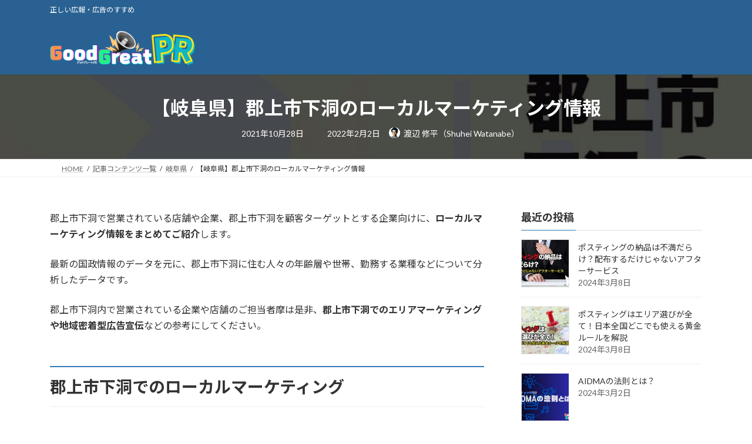

--- FILE ---
content_type: text/html; charset=UTF-8
request_url: https://gg-pr.jp/%E9%83%A1%E4%B8%8A%E5%B8%82%E4%B8%8B%E6%B4%9E/
body_size: 21469
content:
<!DOCTYPE html>
<html lang="ja">
<head>
<meta charset="utf-8">
<meta http-equiv="X-UA-Compatible" content="IE=edge">
<meta name="viewport" content="width=device-width, initial-scale=1">

<title>【岐阜県】郡上市下洞のローカルマーケティング情報 | グッドグレートPR</title>
<meta name='robots' content='max-image-preview:large' />
<link rel='dns-prefetch' href='//www.googletagmanager.com' />
<link rel="alternate" type="application/rss+xml" title="グッドグレートPR &raquo; フィード" href="https://gg-pr.jp/feed/" />
<link rel="alternate" type="application/rss+xml" title="グッドグレートPR &raquo; コメントフィード" href="https://gg-pr.jp/comments/feed/" />
<link rel="alternate" title="oEmbed (JSON)" type="application/json+oembed" href="https://gg-pr.jp/wp-json/oembed/1.0/embed?url=https%3A%2F%2Fgg-pr.jp%2F%25e9%2583%25a1%25e4%25b8%258a%25e5%25b8%2582%25e4%25b8%258b%25e6%25b4%259e%2F" />
<link rel="alternate" title="oEmbed (XML)" type="text/xml+oembed" href="https://gg-pr.jp/wp-json/oembed/1.0/embed?url=https%3A%2F%2Fgg-pr.jp%2F%25e9%2583%25a1%25e4%25b8%258a%25e5%25b8%2582%25e4%25b8%258b%25e6%25b4%259e%2F&#038;format=xml" />
<meta name="description" content="郡上市下洞で営業されている店舗や企業、郡上市下洞を顧客ターゲットとする企業向けに、ローカルマーケティング情報をまとめてご紹介します。最新の国政情報のデータを元に、郡上市下洞に住む人々の年齢層や世帯、勤務する業種などについて分析したデータです。郡上市下洞内で営業されている企業や店舗のご担当者摩は是非、郡上市下洞でのエリアマーケティングや地域密着型広告宣伝などの参考にしてください。郡上市下洞でのローカルマーケティング郡上市下洞に住む145名の方々や、63世" /><style id='wp-img-auto-sizes-contain-inline-css' type='text/css'>
img:is([sizes=auto i],[sizes^="auto," i]){contain-intrinsic-size:3000px 1500px}
/*# sourceURL=wp-img-auto-sizes-contain-inline-css */
</style>
<link rel='stylesheet' id='vkExUnit_common_style-css' href='https://gg-pr.jp/wp-content/plugins/vk-all-in-one-expansion-unit/assets/css/vkExUnit_style.css?ver=9.113.0.1' type='text/css' media='all' />
<style id='vkExUnit_common_style-inline-css' type='text/css'>
:root {--ver_page_top_button_url:url(https://gg-pr.jp/wp-content/plugins/vk-all-in-one-expansion-unit/assets/images/to-top-btn-icon.svg);}@font-face {font-weight: normal;font-style: normal;font-family: "vk_sns";src: url("https://gg-pr.jp/wp-content/plugins/vk-all-in-one-expansion-unit/inc/sns/icons/fonts/vk_sns.eot?-bq20cj");src: url("https://gg-pr.jp/wp-content/plugins/vk-all-in-one-expansion-unit/inc/sns/icons/fonts/vk_sns.eot?#iefix-bq20cj") format("embedded-opentype"),url("https://gg-pr.jp/wp-content/plugins/vk-all-in-one-expansion-unit/inc/sns/icons/fonts/vk_sns.woff?-bq20cj") format("woff"),url("https://gg-pr.jp/wp-content/plugins/vk-all-in-one-expansion-unit/inc/sns/icons/fonts/vk_sns.ttf?-bq20cj") format("truetype"),url("https://gg-pr.jp/wp-content/plugins/vk-all-in-one-expansion-unit/inc/sns/icons/fonts/vk_sns.svg?-bq20cj#vk_sns") format("svg");}
.veu_promotion-alert__content--text {border: 1px solid rgba(0,0,0,0.125);padding: 0.5em 1em;border-radius: var(--vk-size-radius);margin-bottom: var(--vk-margin-block-bottom);font-size: 0.875rem;}/* Alert Content部分に段落タグを入れた場合に最後の段落の余白を0にする */.veu_promotion-alert__content--text p:last-of-type{margin-bottom:0;margin-top: 0;}
/*# sourceURL=vkExUnit_common_style-inline-css */
</style>
<link rel='stylesheet' id='vk-header-top-css' href='https://gg-pr.jp/wp-content/plugins/lightning-g3-pro-unit/inc/header-top/package/css/header-top.css?ver=0.1.1' type='text/css' media='all' />
<style id='vk-header-top-inline-css' type='text/css'>
/* Header Top */.header-top{color:#fff;background-color:#296292;}.header-top .nav li a{color:#fff;}
/*# sourceURL=vk-header-top-inline-css */
</style>
<style id='wp-emoji-styles-inline-css' type='text/css'>

	img.wp-smiley, img.emoji {
		display: inline !important;
		border: none !important;
		box-shadow: none !important;
		height: 1em !important;
		width: 1em !important;
		margin: 0 0.07em !important;
		vertical-align: -0.1em !important;
		background: none !important;
		padding: 0 !important;
	}
/*# sourceURL=wp-emoji-styles-inline-css */
</style>
<style id='wp-block-library-inline-css' type='text/css'>
:root{--wp-block-synced-color:#7a00df;--wp-block-synced-color--rgb:122,0,223;--wp-bound-block-color:var(--wp-block-synced-color);--wp-editor-canvas-background:#ddd;--wp-admin-theme-color:#007cba;--wp-admin-theme-color--rgb:0,124,186;--wp-admin-theme-color-darker-10:#006ba1;--wp-admin-theme-color-darker-10--rgb:0,107,160.5;--wp-admin-theme-color-darker-20:#005a87;--wp-admin-theme-color-darker-20--rgb:0,90,135;--wp-admin-border-width-focus:2px}@media (min-resolution:192dpi){:root{--wp-admin-border-width-focus:1.5px}}.wp-element-button{cursor:pointer}:root .has-very-light-gray-background-color{background-color:#eee}:root .has-very-dark-gray-background-color{background-color:#313131}:root .has-very-light-gray-color{color:#eee}:root .has-very-dark-gray-color{color:#313131}:root .has-vivid-green-cyan-to-vivid-cyan-blue-gradient-background{background:linear-gradient(135deg,#00d084,#0693e3)}:root .has-purple-crush-gradient-background{background:linear-gradient(135deg,#34e2e4,#4721fb 50%,#ab1dfe)}:root .has-hazy-dawn-gradient-background{background:linear-gradient(135deg,#faaca8,#dad0ec)}:root .has-subdued-olive-gradient-background{background:linear-gradient(135deg,#fafae1,#67a671)}:root .has-atomic-cream-gradient-background{background:linear-gradient(135deg,#fdd79a,#004a59)}:root .has-nightshade-gradient-background{background:linear-gradient(135deg,#330968,#31cdcf)}:root .has-midnight-gradient-background{background:linear-gradient(135deg,#020381,#2874fc)}:root{--wp--preset--font-size--normal:16px;--wp--preset--font-size--huge:42px}.has-regular-font-size{font-size:1em}.has-larger-font-size{font-size:2.625em}.has-normal-font-size{font-size:var(--wp--preset--font-size--normal)}.has-huge-font-size{font-size:var(--wp--preset--font-size--huge)}.has-text-align-center{text-align:center}.has-text-align-left{text-align:left}.has-text-align-right{text-align:right}.has-fit-text{white-space:nowrap!important}#end-resizable-editor-section{display:none}.aligncenter{clear:both}.items-justified-left{justify-content:flex-start}.items-justified-center{justify-content:center}.items-justified-right{justify-content:flex-end}.items-justified-space-between{justify-content:space-between}.screen-reader-text{border:0;clip-path:inset(50%);height:1px;margin:-1px;overflow:hidden;padding:0;position:absolute;width:1px;word-wrap:normal!important}.screen-reader-text:focus{background-color:#ddd;clip-path:none;color:#444;display:block;font-size:1em;height:auto;left:5px;line-height:normal;padding:15px 23px 14px;text-decoration:none;top:5px;width:auto;z-index:100000}html :where(.has-border-color){border-style:solid}html :where([style*=border-top-color]){border-top-style:solid}html :where([style*=border-right-color]){border-right-style:solid}html :where([style*=border-bottom-color]){border-bottom-style:solid}html :where([style*=border-left-color]){border-left-style:solid}html :where([style*=border-width]){border-style:solid}html :where([style*=border-top-width]){border-top-style:solid}html :where([style*=border-right-width]){border-right-style:solid}html :where([style*=border-bottom-width]){border-bottom-style:solid}html :where([style*=border-left-width]){border-left-style:solid}html :where(img[class*=wp-image-]){height:auto;max-width:100%}:where(figure){margin:0 0 1em}html :where(.is-position-sticky){--wp-admin--admin-bar--position-offset:var(--wp-admin--admin-bar--height,0px)}@media screen and (max-width:600px){html :where(.is-position-sticky){--wp-admin--admin-bar--position-offset:0px}}
.vk-cols--reverse{flex-direction:row-reverse}.vk-cols--hasbtn{margin-bottom:0}.vk-cols--hasbtn>.row>.vk_gridColumn_item,.vk-cols--hasbtn>.wp-block-column{position:relative;padding-bottom:3em}.vk-cols--hasbtn>.row>.vk_gridColumn_item>.wp-block-buttons,.vk-cols--hasbtn>.row>.vk_gridColumn_item>.vk_button,.vk-cols--hasbtn>.wp-block-column>.wp-block-buttons,.vk-cols--hasbtn>.wp-block-column>.vk_button{position:absolute;bottom:0;width:100%}.vk-cols--fit.wp-block-columns{gap:0}.vk-cols--fit.wp-block-columns,.vk-cols--fit.wp-block-columns:not(.is-not-stacked-on-mobile){margin-top:0;margin-bottom:0;justify-content:space-between}.vk-cols--fit.wp-block-columns>.wp-block-column *:last-child,.vk-cols--fit.wp-block-columns:not(.is-not-stacked-on-mobile)>.wp-block-column *:last-child{margin-bottom:0}.vk-cols--fit.wp-block-columns>.wp-block-column>.wp-block-cover,.vk-cols--fit.wp-block-columns:not(.is-not-stacked-on-mobile)>.wp-block-column>.wp-block-cover{margin-top:0}.vk-cols--fit.wp-block-columns.has-background,.vk-cols--fit.wp-block-columns:not(.is-not-stacked-on-mobile).has-background{padding:0}@media(max-width: 599px){.vk-cols--fit.wp-block-columns:not(.has-background)>.wp-block-column:not(.has-background),.vk-cols--fit.wp-block-columns:not(.is-not-stacked-on-mobile):not(.has-background)>.wp-block-column:not(.has-background){padding-left:0 !important;padding-right:0 !important}}@media(min-width: 782px){.vk-cols--fit.wp-block-columns .block-editor-block-list__block.wp-block-column:not(:first-child),.vk-cols--fit.wp-block-columns>.wp-block-column:not(:first-child),.vk-cols--fit.wp-block-columns:not(.is-not-stacked-on-mobile) .block-editor-block-list__block.wp-block-column:not(:first-child),.vk-cols--fit.wp-block-columns:not(.is-not-stacked-on-mobile)>.wp-block-column:not(:first-child){margin-left:0}}@media(min-width: 600px)and (max-width: 781px){.vk-cols--fit.wp-block-columns .wp-block-column:nth-child(2n),.vk-cols--fit.wp-block-columns:not(.is-not-stacked-on-mobile) .wp-block-column:nth-child(2n){margin-left:0}.vk-cols--fit.wp-block-columns .wp-block-column:not(:only-child),.vk-cols--fit.wp-block-columns:not(.is-not-stacked-on-mobile) .wp-block-column:not(:only-child){flex-basis:50% !important}}.vk-cols--fit--gap1.wp-block-columns{gap:1px}@media(min-width: 600px)and (max-width: 781px){.vk-cols--fit--gap1.wp-block-columns .wp-block-column:not(:only-child){flex-basis:calc(50% - 1px) !important}}.vk-cols--fit.vk-cols--grid>.block-editor-block-list__block,.vk-cols--fit.vk-cols--grid>.wp-block-column,.vk-cols--fit.vk-cols--grid:not(.is-not-stacked-on-mobile)>.block-editor-block-list__block,.vk-cols--fit.vk-cols--grid:not(.is-not-stacked-on-mobile)>.wp-block-column{flex-basis:50%;box-sizing:border-box}@media(max-width: 599px){.vk-cols--fit.vk-cols--grid.vk-cols--grid--alignfull>.wp-block-column:nth-child(2)>.wp-block-cover,.vk-cols--fit.vk-cols--grid.vk-cols--grid--alignfull>.wp-block-column:nth-child(2)>.vk_outer,.vk-cols--fit.vk-cols--grid:not(.is-not-stacked-on-mobile).vk-cols--grid--alignfull>.wp-block-column:nth-child(2)>.wp-block-cover,.vk-cols--fit.vk-cols--grid:not(.is-not-stacked-on-mobile).vk-cols--grid--alignfull>.wp-block-column:nth-child(2)>.vk_outer{width:100vw;margin-right:calc((100% - 100vw)/2);margin-left:calc((100% - 100vw)/2)}}@media(min-width: 600px){.vk-cols--fit.vk-cols--grid.vk-cols--grid--alignfull>.wp-block-column:nth-child(2)>.wp-block-cover,.vk-cols--fit.vk-cols--grid.vk-cols--grid--alignfull>.wp-block-column:nth-child(2)>.vk_outer,.vk-cols--fit.vk-cols--grid:not(.is-not-stacked-on-mobile).vk-cols--grid--alignfull>.wp-block-column:nth-child(2)>.wp-block-cover,.vk-cols--fit.vk-cols--grid:not(.is-not-stacked-on-mobile).vk-cols--grid--alignfull>.wp-block-column:nth-child(2)>.vk_outer{margin-right:calc(100% - 50vw);width:50vw}}@media(min-width: 600px){.vk-cols--fit.vk-cols--grid.vk-cols--grid--alignfull.vk-cols--reverse>.wp-block-column,.vk-cols--fit.vk-cols--grid:not(.is-not-stacked-on-mobile).vk-cols--grid--alignfull.vk-cols--reverse>.wp-block-column{margin-left:0;margin-right:0}.vk-cols--fit.vk-cols--grid.vk-cols--grid--alignfull.vk-cols--reverse>.wp-block-column:nth-child(2)>.wp-block-cover,.vk-cols--fit.vk-cols--grid.vk-cols--grid--alignfull.vk-cols--reverse>.wp-block-column:nth-child(2)>.vk_outer,.vk-cols--fit.vk-cols--grid:not(.is-not-stacked-on-mobile).vk-cols--grid--alignfull.vk-cols--reverse>.wp-block-column:nth-child(2)>.wp-block-cover,.vk-cols--fit.vk-cols--grid:not(.is-not-stacked-on-mobile).vk-cols--grid--alignfull.vk-cols--reverse>.wp-block-column:nth-child(2)>.vk_outer{margin-left:calc(100% - 50vw)}}.vk-cols--menu h2,.vk-cols--menu h3,.vk-cols--menu h4,.vk-cols--menu h5{margin-bottom:.2em;text-shadow:#000 0 0 10px}.vk-cols--menu h2:first-child,.vk-cols--menu h3:first-child,.vk-cols--menu h4:first-child,.vk-cols--menu h5:first-child{margin-top:0}.vk-cols--menu p{margin-bottom:1rem;text-shadow:#000 0 0 10px}.vk-cols--menu .wp-block-cover__inner-container:last-child{margin-bottom:0}.vk-cols--fitbnrs .wp-block-column .wp-block-cover:hover img{filter:unset}.vk-cols--fitbnrs .wp-block-column .wp-block-cover:hover{background-color:unset}.vk-cols--fitbnrs .wp-block-column .wp-block-cover:hover .wp-block-cover__image-background{filter:unset !important}.vk-cols--fitbnrs .wp-block-cover .wp-block-cover__inner-container{position:absolute;height:100%;width:100%}.vk-cols--fitbnrs .vk_button{height:100%;margin:0}.vk-cols--fitbnrs .vk_button .vk_button_btn,.vk-cols--fitbnrs .vk_button .btn{height:100%;width:100%;border:none;box-shadow:none;background-color:unset !important;transition:unset}.vk-cols--fitbnrs .vk_button .vk_button_btn:hover,.vk-cols--fitbnrs .vk_button .btn:hover{transition:unset}.vk-cols--fitbnrs .vk_button .vk_button_btn:after,.vk-cols--fitbnrs .vk_button .btn:after{border:none}.vk-cols--fitbnrs .vk_button .vk_button_link_txt{width:100%;position:absolute;top:50%;left:50%;transform:translateY(-50%) translateX(-50%);font-size:2rem;text-shadow:#000 0 0 10px}.vk-cols--fitbnrs .vk_button .vk_button_link_subCaption{width:100%;position:absolute;top:calc(50% + 2.2em);left:50%;transform:translateY(-50%) translateX(-50%);text-shadow:#000 0 0 10px}@media(min-width: 992px){.vk-cols--media.wp-block-columns{gap:3rem}}.vk-fit-map figure{margin-bottom:0}.vk-fit-map iframe{position:relative;margin-bottom:0;display:block;max-height:400px;width:100vw}.vk-fit-map:is(.alignfull,.alignwide) div{max-width:100%}.vk-table--th--width25 :where(tr>*:first-child){width:25%}.vk-table--th--width30 :where(tr>*:first-child){width:30%}.vk-table--th--width35 :where(tr>*:first-child){width:35%}.vk-table--th--width40 :where(tr>*:first-child){width:40%}.vk-table--th--bg-bright :where(tr>*:first-child){background-color:var(--wp--preset--color--bg-secondary, rgba(0, 0, 0, 0.05))}@media(max-width: 599px){.vk-table--mobile-block :is(th,td){width:100%;display:block}.vk-table--mobile-block.wp-block-table table :is(th,td){border-top:none}}.vk-table--width--th25 :where(tr>*:first-child){width:25%}.vk-table--width--th30 :where(tr>*:first-child){width:30%}.vk-table--width--th35 :where(tr>*:first-child){width:35%}.vk-table--width--th40 :where(tr>*:first-child){width:40%}.no-margin{margin:0}@media(max-width: 599px){.wp-block-image.vk-aligncenter--mobile>.alignright{float:none;margin-left:auto;margin-right:auto}.vk-no-padding-horizontal--mobile{padding-left:0 !important;padding-right:0 !important}}
/* VK Color Palettes */:root{ --wp--preset--color--vk-color-primary:#337ab7}/* --vk-color-primary is deprecated. */:root{ --vk-color-primary: var(--wp--preset--color--vk-color-primary);}:root{ --wp--preset--color--vk-color-primary-dark:#296292}/* --vk-color-primary-dark is deprecated. */:root{ --vk-color-primary-dark: var(--wp--preset--color--vk-color-primary-dark);}:root{ --wp--preset--color--vk-color-primary-vivid:#3886c9}/* --vk-color-primary-vivid is deprecated. */:root{ --vk-color-primary-vivid: var(--wp--preset--color--vk-color-primary-vivid);}

/*# sourceURL=wp-block-library-inline-css */
</style><style id='wp-block-site-logo-inline-css' type='text/css'>
.wp-block-site-logo{box-sizing:border-box;line-height:0}.wp-block-site-logo a{display:inline-block;line-height:0}.wp-block-site-logo.is-default-size img{height:auto;width:120px}.wp-block-site-logo img{height:auto;max-width:100%}.wp-block-site-logo a,.wp-block-site-logo img{border-radius:inherit}.wp-block-site-logo.aligncenter{margin-left:auto;margin-right:auto;text-align:center}:root :where(.wp-block-site-logo.is-style-rounded){border-radius:9999px}
/*# sourceURL=https://gg-pr.jp/wp-includes/blocks/site-logo/style.min.css */
</style>
<style id='wp-block-group-inline-css' type='text/css'>
.wp-block-group{box-sizing:border-box}:where(.wp-block-group.wp-block-group-is-layout-constrained){position:relative}
/*# sourceURL=https://gg-pr.jp/wp-includes/blocks/group/style.min.css */
</style>
<style id='wp-block-paragraph-inline-css' type='text/css'>
.is-small-text{font-size:.875em}.is-regular-text{font-size:1em}.is-large-text{font-size:2.25em}.is-larger-text{font-size:3em}.has-drop-cap:not(:focus):first-letter{float:left;font-size:8.4em;font-style:normal;font-weight:100;line-height:.68;margin:.05em .1em 0 0;text-transform:uppercase}body.rtl .has-drop-cap:not(:focus):first-letter{float:none;margin-left:.1em}p.has-drop-cap.has-background{overflow:hidden}:root :where(p.has-background){padding:1.25em 2.375em}:where(p.has-text-color:not(.has-link-color)) a{color:inherit}p.has-text-align-left[style*="writing-mode:vertical-lr"],p.has-text-align-right[style*="writing-mode:vertical-rl"]{rotate:180deg}
/*# sourceURL=https://gg-pr.jp/wp-includes/blocks/paragraph/style.min.css */
</style>
<style id='global-styles-inline-css' type='text/css'>
:root{--wp--preset--aspect-ratio--square: 1;--wp--preset--aspect-ratio--4-3: 4/3;--wp--preset--aspect-ratio--3-4: 3/4;--wp--preset--aspect-ratio--3-2: 3/2;--wp--preset--aspect-ratio--2-3: 2/3;--wp--preset--aspect-ratio--16-9: 16/9;--wp--preset--aspect-ratio--9-16: 9/16;--wp--preset--color--black: #000000;--wp--preset--color--cyan-bluish-gray: #abb8c3;--wp--preset--color--white: #ffffff;--wp--preset--color--pale-pink: #f78da7;--wp--preset--color--vivid-red: #cf2e2e;--wp--preset--color--luminous-vivid-orange: #ff6900;--wp--preset--color--luminous-vivid-amber: #fcb900;--wp--preset--color--light-green-cyan: #7bdcb5;--wp--preset--color--vivid-green-cyan: #00d084;--wp--preset--color--pale-cyan-blue: #8ed1fc;--wp--preset--color--vivid-cyan-blue: #0693e3;--wp--preset--color--vivid-purple: #9b51e0;--wp--preset--color--vk-color-primary: #337ab7;--wp--preset--color--vk-color-primary-dark: #296292;--wp--preset--color--vk-color-primary-vivid: #3886c9;--wp--preset--gradient--vivid-cyan-blue-to-vivid-purple: linear-gradient(135deg,rgba(6,147,227,1) 0%,rgb(155,81,224) 100%);--wp--preset--gradient--light-green-cyan-to-vivid-green-cyan: linear-gradient(135deg,rgb(122,220,180) 0%,rgb(0,208,130) 100%);--wp--preset--gradient--luminous-vivid-amber-to-luminous-vivid-orange: linear-gradient(135deg,rgba(252,185,0,1) 0%,rgba(255,105,0,1) 100%);--wp--preset--gradient--luminous-vivid-orange-to-vivid-red: linear-gradient(135deg,rgba(255,105,0,1) 0%,rgb(207,46,46) 100%);--wp--preset--gradient--very-light-gray-to-cyan-bluish-gray: linear-gradient(135deg,rgb(238,238,238) 0%,rgb(169,184,195) 100%);--wp--preset--gradient--cool-to-warm-spectrum: linear-gradient(135deg,rgb(74,234,220) 0%,rgb(151,120,209) 20%,rgb(207,42,186) 40%,rgb(238,44,130) 60%,rgb(251,105,98) 80%,rgb(254,248,76) 100%);--wp--preset--gradient--blush-light-purple: linear-gradient(135deg,rgb(255,206,236) 0%,rgb(152,150,240) 100%);--wp--preset--gradient--blush-bordeaux: linear-gradient(135deg,rgb(254,205,165) 0%,rgb(254,45,45) 50%,rgb(107,0,62) 100%);--wp--preset--gradient--luminous-dusk: linear-gradient(135deg,rgb(255,203,112) 0%,rgb(199,81,192) 50%,rgb(65,88,208) 100%);--wp--preset--gradient--pale-ocean: linear-gradient(135deg,rgb(255,245,203) 0%,rgb(182,227,212) 50%,rgb(51,167,181) 100%);--wp--preset--gradient--electric-grass: linear-gradient(135deg,rgb(202,248,128) 0%,rgb(113,206,126) 100%);--wp--preset--gradient--midnight: linear-gradient(135deg,rgb(2,3,129) 0%,rgb(40,116,252) 100%);--wp--preset--gradient--vivid-green-cyan-to-vivid-cyan-blue: linear-gradient(135deg,rgba(0,208,132,1) 0%,rgba(6,147,227,1) 100%);--wp--preset--font-size--small: 14px;--wp--preset--font-size--medium: 20px;--wp--preset--font-size--large: 24px;--wp--preset--font-size--x-large: 42px;--wp--preset--font-size--regular: 16px;--wp--preset--font-size--huge: 36px;--wp--preset--spacing--20: 0.44rem;--wp--preset--spacing--30: 0.67rem;--wp--preset--spacing--40: 1rem;--wp--preset--spacing--50: 1.5rem;--wp--preset--spacing--60: 2.25rem;--wp--preset--spacing--70: 3.38rem;--wp--preset--spacing--80: 5.06rem;--wp--preset--shadow--natural: 6px 6px 9px rgba(0, 0, 0, 0.2);--wp--preset--shadow--deep: 12px 12px 50px rgba(0, 0, 0, 0.4);--wp--preset--shadow--sharp: 6px 6px 0px rgba(0, 0, 0, 0.2);--wp--preset--shadow--outlined: 6px 6px 0px -3px rgb(255, 255, 255), 6px 6px rgb(0, 0, 0);--wp--preset--shadow--crisp: 6px 6px 0px rgb(0, 0, 0);}:where(.is-layout-flex){gap: 0.5em;}:where(.is-layout-grid){gap: 0.5em;}body .is-layout-flex{display: flex;}.is-layout-flex{flex-wrap: wrap;align-items: center;}.is-layout-flex > :is(*, div){margin: 0;}body .is-layout-grid{display: grid;}.is-layout-grid > :is(*, div){margin: 0;}:where(.wp-block-columns.is-layout-flex){gap: 2em;}:where(.wp-block-columns.is-layout-grid){gap: 2em;}:where(.wp-block-post-template.is-layout-flex){gap: 1.25em;}:where(.wp-block-post-template.is-layout-grid){gap: 1.25em;}.has-black-color{color: var(--wp--preset--color--black) !important;}.has-cyan-bluish-gray-color{color: var(--wp--preset--color--cyan-bluish-gray) !important;}.has-white-color{color: var(--wp--preset--color--white) !important;}.has-pale-pink-color{color: var(--wp--preset--color--pale-pink) !important;}.has-vivid-red-color{color: var(--wp--preset--color--vivid-red) !important;}.has-luminous-vivid-orange-color{color: var(--wp--preset--color--luminous-vivid-orange) !important;}.has-luminous-vivid-amber-color{color: var(--wp--preset--color--luminous-vivid-amber) !important;}.has-light-green-cyan-color{color: var(--wp--preset--color--light-green-cyan) !important;}.has-vivid-green-cyan-color{color: var(--wp--preset--color--vivid-green-cyan) !important;}.has-pale-cyan-blue-color{color: var(--wp--preset--color--pale-cyan-blue) !important;}.has-vivid-cyan-blue-color{color: var(--wp--preset--color--vivid-cyan-blue) !important;}.has-vivid-purple-color{color: var(--wp--preset--color--vivid-purple) !important;}.has-vk-color-primary-color{color: var(--wp--preset--color--vk-color-primary) !important;}.has-vk-color-primary-dark-color{color: var(--wp--preset--color--vk-color-primary-dark) !important;}.has-vk-color-primary-vivid-color{color: var(--wp--preset--color--vk-color-primary-vivid) !important;}.has-black-background-color{background-color: var(--wp--preset--color--black) !important;}.has-cyan-bluish-gray-background-color{background-color: var(--wp--preset--color--cyan-bluish-gray) !important;}.has-white-background-color{background-color: var(--wp--preset--color--white) !important;}.has-pale-pink-background-color{background-color: var(--wp--preset--color--pale-pink) !important;}.has-vivid-red-background-color{background-color: var(--wp--preset--color--vivid-red) !important;}.has-luminous-vivid-orange-background-color{background-color: var(--wp--preset--color--luminous-vivid-orange) !important;}.has-luminous-vivid-amber-background-color{background-color: var(--wp--preset--color--luminous-vivid-amber) !important;}.has-light-green-cyan-background-color{background-color: var(--wp--preset--color--light-green-cyan) !important;}.has-vivid-green-cyan-background-color{background-color: var(--wp--preset--color--vivid-green-cyan) !important;}.has-pale-cyan-blue-background-color{background-color: var(--wp--preset--color--pale-cyan-blue) !important;}.has-vivid-cyan-blue-background-color{background-color: var(--wp--preset--color--vivid-cyan-blue) !important;}.has-vivid-purple-background-color{background-color: var(--wp--preset--color--vivid-purple) !important;}.has-vk-color-primary-background-color{background-color: var(--wp--preset--color--vk-color-primary) !important;}.has-vk-color-primary-dark-background-color{background-color: var(--wp--preset--color--vk-color-primary-dark) !important;}.has-vk-color-primary-vivid-background-color{background-color: var(--wp--preset--color--vk-color-primary-vivid) !important;}.has-black-border-color{border-color: var(--wp--preset--color--black) !important;}.has-cyan-bluish-gray-border-color{border-color: var(--wp--preset--color--cyan-bluish-gray) !important;}.has-white-border-color{border-color: var(--wp--preset--color--white) !important;}.has-pale-pink-border-color{border-color: var(--wp--preset--color--pale-pink) !important;}.has-vivid-red-border-color{border-color: var(--wp--preset--color--vivid-red) !important;}.has-luminous-vivid-orange-border-color{border-color: var(--wp--preset--color--luminous-vivid-orange) !important;}.has-luminous-vivid-amber-border-color{border-color: var(--wp--preset--color--luminous-vivid-amber) !important;}.has-light-green-cyan-border-color{border-color: var(--wp--preset--color--light-green-cyan) !important;}.has-vivid-green-cyan-border-color{border-color: var(--wp--preset--color--vivid-green-cyan) !important;}.has-pale-cyan-blue-border-color{border-color: var(--wp--preset--color--pale-cyan-blue) !important;}.has-vivid-cyan-blue-border-color{border-color: var(--wp--preset--color--vivid-cyan-blue) !important;}.has-vivid-purple-border-color{border-color: var(--wp--preset--color--vivid-purple) !important;}.has-vk-color-primary-border-color{border-color: var(--wp--preset--color--vk-color-primary) !important;}.has-vk-color-primary-dark-border-color{border-color: var(--wp--preset--color--vk-color-primary-dark) !important;}.has-vk-color-primary-vivid-border-color{border-color: var(--wp--preset--color--vk-color-primary-vivid) !important;}.has-vivid-cyan-blue-to-vivid-purple-gradient-background{background: var(--wp--preset--gradient--vivid-cyan-blue-to-vivid-purple) !important;}.has-light-green-cyan-to-vivid-green-cyan-gradient-background{background: var(--wp--preset--gradient--light-green-cyan-to-vivid-green-cyan) !important;}.has-luminous-vivid-amber-to-luminous-vivid-orange-gradient-background{background: var(--wp--preset--gradient--luminous-vivid-amber-to-luminous-vivid-orange) !important;}.has-luminous-vivid-orange-to-vivid-red-gradient-background{background: var(--wp--preset--gradient--luminous-vivid-orange-to-vivid-red) !important;}.has-very-light-gray-to-cyan-bluish-gray-gradient-background{background: var(--wp--preset--gradient--very-light-gray-to-cyan-bluish-gray) !important;}.has-cool-to-warm-spectrum-gradient-background{background: var(--wp--preset--gradient--cool-to-warm-spectrum) !important;}.has-blush-light-purple-gradient-background{background: var(--wp--preset--gradient--blush-light-purple) !important;}.has-blush-bordeaux-gradient-background{background: var(--wp--preset--gradient--blush-bordeaux) !important;}.has-luminous-dusk-gradient-background{background: var(--wp--preset--gradient--luminous-dusk) !important;}.has-pale-ocean-gradient-background{background: var(--wp--preset--gradient--pale-ocean) !important;}.has-electric-grass-gradient-background{background: var(--wp--preset--gradient--electric-grass) !important;}.has-midnight-gradient-background{background: var(--wp--preset--gradient--midnight) !important;}.has-small-font-size{font-size: var(--wp--preset--font-size--small) !important;}.has-medium-font-size{font-size: var(--wp--preset--font-size--medium) !important;}.has-large-font-size{font-size: var(--wp--preset--font-size--large) !important;}.has-x-large-font-size{font-size: var(--wp--preset--font-size--x-large) !important;}
/*# sourceURL=global-styles-inline-css */
</style>
<style id='core-block-supports-inline-css' type='text/css'>
.wp-elements-84a2a8e8dc4d369d8a30a1a48356aee3 a:where(:not(.wp-element-button)){color:var(--wp--preset--color--white);}
/*# sourceURL=core-block-supports-inline-css */
</style>

<style id='classic-theme-styles-inline-css' type='text/css'>
/*! This file is auto-generated */
.wp-block-button__link{color:#fff;background-color:#32373c;border-radius:9999px;box-shadow:none;text-decoration:none;padding:calc(.667em + 2px) calc(1.333em + 2px);font-size:1.125em}.wp-block-file__button{background:#32373c;color:#fff;text-decoration:none}
/*# sourceURL=/wp-includes/css/classic-themes.min.css */
</style>
<link rel='stylesheet' id='vk-swiper-style-css' href='https://gg-pr.jp/wp-content/plugins/vk-blocks-pro/vendor/vektor-inc/vk-swiper/src/assets/css/swiper-bundle.min.css?ver=11.0.2' type='text/css' media='all' />
<link rel='stylesheet' id='set_vk_post_autor_css-css' href='https://gg-pr.jp/wp-content/plugins/vk-post-author-display/assets/css/vk-post-author.css?ver=1.26.2' type='text/css' media='all' />
<link rel='stylesheet' id='lightning-common-style-css' href='https://gg-pr.jp/wp-content/themes/lightning/_g3/assets/css/style.css?ver=15.20.1' type='text/css' media='all' />
<style id='lightning-common-style-inline-css' type='text/css'>
/* Lightning */:root {--vk-color-primary:#337ab7;--vk-color-primary-dark:#296292;--vk-color-primary-vivid:#3886c9;--g_nav_main_acc_icon_open_url:url(https://gg-pr.jp/wp-content/themes/lightning/_g3/inc/vk-mobile-nav/package/images/vk-menu-acc-icon-open-black.svg);--g_nav_main_acc_icon_close_url: url(https://gg-pr.jp/wp-content/themes/lightning/_g3/inc/vk-mobile-nav/package/images/vk-menu-close-black.svg);--g_nav_sub_acc_icon_open_url: url(https://gg-pr.jp/wp-content/themes/lightning/_g3/inc/vk-mobile-nav/package/images/vk-menu-acc-icon-open-white.svg);--g_nav_sub_acc_icon_close_url: url(https://gg-pr.jp/wp-content/themes/lightning/_g3/inc/vk-mobile-nav/package/images/vk-menu-close-white.svg);}
:root{--swiper-navigation-color: #fff;}
html{scroll-padding-top:var(--vk-size-admin-bar);}
:root {}.main-section {--vk-color-text-link: #3767c6;}
/* vk-mobile-nav */:root {--vk-mobile-nav-menu-btn-bg-src: url("https://gg-pr.jp/wp-content/themes/lightning/_g3/inc/vk-mobile-nav/package/images/vk-menu-btn-black.svg");--vk-mobile-nav-menu-btn-close-bg-src: url("https://gg-pr.jp/wp-content/themes/lightning/_g3/inc/vk-mobile-nav/package/images/vk-menu-close-black.svg");--vk-menu-acc-icon-open-black-bg-src: url("https://gg-pr.jp/wp-content/themes/lightning/_g3/inc/vk-mobile-nav/package/images/vk-menu-acc-icon-open-black.svg");--vk-menu-acc-icon-open-white-bg-src: url("https://gg-pr.jp/wp-content/themes/lightning/_g3/inc/vk-mobile-nav/package/images/vk-menu-acc-icon-open-white.svg");--vk-menu-acc-icon-close-black-bg-src: url("https://gg-pr.jp/wp-content/themes/lightning/_g3/inc/vk-mobile-nav/package/images/vk-menu-close-black.svg");--vk-menu-acc-icon-close-white-bg-src: url("https://gg-pr.jp/wp-content/themes/lightning/_g3/inc/vk-mobile-nav/package/images/vk-menu-close-white.svg");}
/*# sourceURL=lightning-common-style-inline-css */
</style>
<link rel='stylesheet' id='lightning-design-style-css' href='https://gg-pr.jp/wp-content/themes/lightning/_g3/design-skin/origin3/css/style.css?ver=15.20.1' type='text/css' media='all' />
<style id='lightning-design-style-inline-css' type='text/css'>
.tagcloud a:before { font-family: "Font Awesome 7 Free";content: "\f02b";font-weight: bold; }
.site-header {background-color:#296292 ;}.site-header {--vk-color-text-body: rgba( 255,255,255,0.95 );}.site-header-sub .contact-txt-tel {color:rgba( 255,255,255,0.95 );}.site-header-sub .btn {background:none;border:1px solid rgba( 255,255,255,0.7 );}.site-header-sub .btn:hover {background:var(--vk-color-primary);border-color:rgba( 255,255,255,0.5 );}.vk-mobile-nav-menu-btn {border-color:rgba(255,255,255,0.7);background-color:rgba(0,0,0,0.2);background-image: url(https://gg-pr.jp/wp-content/themes/lightning/_g3/inc/vk-mobile-nav/package/images/vk-menu-btn-white.svg);}.global-nav .acc-btn{background-image: url(https://gg-pr.jp/wp-content/themes/lightning/_g3/inc/vk-mobile-nav/package/images/vk-menu-acc-icon-open-white.svg);}.global-nav .acc-btn.acc-btn-close {background-image: url(https://gg-pr.jp/wp-content/themes/lightning/_g3/inc/vk-mobile-nav/package/images/vk-menu-close-white.svg);}.vk-menu-acc .acc-btn{border: 1px solid #fff;}.headerTop {border-bottom:1px solid rgba(255,255,255,0.2);}.global-nav {--vk-color-border-hr: rgba(255, 255, 255, 0.2);}.header_scrolled .global-nav>li{border-left:1px solid rgba(255,255,255,0.2);}.header_scrolled .site-header {background-color:#296292;}
.vk-campaign-text{color:#fff;background-color:#eab010;}.vk-campaign-text_btn,.vk-campaign-text_btn:link,.vk-campaign-text_btn:visited,.vk-campaign-text_btn:focus,.vk-campaign-text_btn:active{background:#fff;color:#4c4c4c;}a.vk-campaign-text_btn:hover{background:#eab010;color:#fff;}.vk-campaign-text_link,.vk-campaign-text_link:link,.vk-campaign-text_link:hover,.vk-campaign-text_link:visited,.vk-campaign-text_link:active,.vk-campaign-text_link:focus{color:#fff;}
/* page header */:root{--vk-page-header-url : url(https://gg-pr.jp/wp-content/uploads/212190930.jpg);}@media ( max-width:575.98px ){:root{--vk-page-header-url : url(https://gg-pr.jp/wp-content/uploads/212190930.jpg);}}.page-header{ position:relative;color:#fff;background: var(--vk-page-header-url, url(https://gg-pr.jp/wp-content/uploads/212190930.jpg) ) no-repeat 50% center;background-size: cover;min-height:9rem;}.page-header::before{content:"";position:absolute;top:0;left:0;background-color:#000;opacity:0.7;width:100%;height:100%;}
/*# sourceURL=lightning-design-style-inline-css */
</style>
<link rel='stylesheet' id='vk-blog-card-css' href='https://gg-pr.jp/wp-content/themes/lightning/_g3/inc/vk-wp-oembed-blog-card/package/css/blog-card.css?ver=6.9' type='text/css' media='all' />
<link rel='stylesheet' id='veu-cta-css' href='https://gg-pr.jp/wp-content/plugins/vk-all-in-one-expansion-unit/inc/call-to-action/package/assets/css/style.css?ver=9.113.0.1' type='text/css' media='all' />
<link rel='stylesheet' id='vk-blocks-build-css-css' href='https://gg-pr.jp/wp-content/plugins/vk-blocks-pro/build/block-build.css?ver=1.96.2.0' type='text/css' media='all' />
<style id='vk-blocks-build-css-inline-css' type='text/css'>
:root {--vk_flow-arrow: url(https://gg-pr.jp/wp-content/plugins/vk-blocks-pro/inc/vk-blocks/images/arrow_bottom.svg);--vk_image-mask-circle: url(https://gg-pr.jp/wp-content/plugins/vk-blocks-pro/inc/vk-blocks/images/circle.svg);--vk_image-mask-wave01: url(https://gg-pr.jp/wp-content/plugins/vk-blocks-pro/inc/vk-blocks/images/wave01.svg);--vk_image-mask-wave02: url(https://gg-pr.jp/wp-content/plugins/vk-blocks-pro/inc/vk-blocks/images/wave02.svg);--vk_image-mask-wave03: url(https://gg-pr.jp/wp-content/plugins/vk-blocks-pro/inc/vk-blocks/images/wave03.svg);--vk_image-mask-wave04: url(https://gg-pr.jp/wp-content/plugins/vk-blocks-pro/inc/vk-blocks/images/wave04.svg);}

	:root {

		--vk-balloon-border-width:1px;

		--vk-balloon-speech-offset:-12px;
	}
	
/*# sourceURL=vk-blocks-build-css-inline-css */
</style>
<link rel='stylesheet' id='vk-font-awesome-css' href='https://gg-pr.jp/wp-content/plugins/vk-post-author-display/vendor/vektor-inc/font-awesome-versions/src/font-awesome/css/all.min.css?ver=7.1.0' type='text/css' media='all' />
<link rel='stylesheet' id='lightning-theme-style-css' href='https://gg-pr.jp/wp-content/themes/lightning-child/style.css?ver=15.20.1' type='text/css' media='all' />
<link rel='stylesheet' id='vk-header-layout-css' href='https://gg-pr.jp/wp-content/plugins/lightning-g3-pro-unit/inc/header-layout/package/css/header-layout.css?ver=0.26.5' type='text/css' media='all' />
<style id='vk-header-layout-inline-css' type='text/css'>
/* Header Layout */:root {--vk-header-logo-url:url(https://gg-pr.jp/wp-content/uploads/Good-Great-PRロゴ.png);}
/*# sourceURL=vk-header-layout-inline-css */
</style>
<link rel='stylesheet' id='vk-campaign-text-css' href='https://gg-pr.jp/wp-content/plugins/lightning-g3-pro-unit/inc/vk-campaign-text/package/css/vk-campaign-text.css?ver=0.1.0' type='text/css' media='all' />
<link rel='stylesheet' id='vk-mobile-fix-nav-css' href='https://gg-pr.jp/wp-content/plugins/lightning-g3-pro-unit/inc/vk-mobile-fix-nav/package/css/vk-mobile-fix-nav.css?ver=0.0.0' type='text/css' media='all' />
<script type="text/javascript" id="vk-blocks/breadcrumb-script-js-extra">
/* <![CDATA[ */
var vkBreadcrumbSeparator = {"separator":""};
//# sourceURL=vk-blocks%2Fbreadcrumb-script-js-extra
/* ]]> */
</script>
<script type="text/javascript" src="https://gg-pr.jp/wp-content/plugins/vk-blocks-pro/build/vk-breadcrumb.min.js?ver=1.96.2.0" id="vk-blocks/breadcrumb-script-js"></script>

<!-- Site Kit によって追加された Google タグ（gtag.js）スニペット -->
<!-- Google アナリティクス スニペット (Site Kit が追加) -->
<script type="text/javascript" src="https://www.googletagmanager.com/gtag/js?id=G-HZ6MM6JHHK" id="google_gtagjs-js" async></script>
<script type="text/javascript" id="google_gtagjs-js-after">
/* <![CDATA[ */
window.dataLayer = window.dataLayer || [];function gtag(){dataLayer.push(arguments);}
gtag("set","linker",{"domains":["gg-pr.jp"]});
gtag("js", new Date());
gtag("set", "developer_id.dZTNiMT", true);
gtag("config", "G-HZ6MM6JHHK");
//# sourceURL=google_gtagjs-js-after
/* ]]> */
</script>
<link rel="https://api.w.org/" href="https://gg-pr.jp/wp-json/" /><link rel="alternate" title="JSON" type="application/json" href="https://gg-pr.jp/wp-json/wp/v2/posts/60864" /><link rel="EditURI" type="application/rsd+xml" title="RSD" href="https://gg-pr.jp/xmlrpc.php?rsd" />
<meta name="generator" content="WordPress 6.9" />
<link rel="canonical" href="https://gg-pr.jp/%e9%83%a1%e4%b8%8a%e5%b8%82%e4%b8%8b%e6%b4%9e/" />
<link rel='shortlink' href='https://gg-pr.jp/?p=60864' />
<meta name="generator" content="Site Kit by Google 1.170.0" /><!-- [ VK All in One Expansion Unit OGP ] -->
<meta property="og:site_name" content="グッドグレートPR" />
<meta property="og:url" content="https://gg-pr.jp/%e9%83%a1%e4%b8%8a%e5%b8%82%e4%b8%8b%e6%b4%9e/" />
<meta property="og:title" content="【岐阜県】郡上市下洞のローカルマーケティング情報 | グッドグレートPR" />
<meta property="og:description" content="郡上市下洞で営業されている店舗や企業、郡上市下洞を顧客ターゲットとする企業向けに、ローカルマーケティング情報をまとめてご紹介します。最新の国政情報のデータを元に、郡上市下洞に住む人々の年齢層や世帯、勤務する業種などについて分析したデータです。郡上市下洞内で営業されている企業や店舗のご担当者摩は是非、郡上市下洞でのエリアマーケティングや地域密着型広告宣伝などの参考にしてください。郡上市下洞でのローカルマーケティング郡上市下洞に住む145名の方々や、63世" />
<meta property="og:type" content="article" />
<meta property="og:image" content="https://gg-pr.jp/wp-content/uploads/212190930.jpg" />
<meta property="og:image:width" content="842" />
<meta property="og:image:height" content="595" />
<!-- [ / VK All in One Expansion Unit OGP ] -->
<!-- [ VK All in One Expansion Unit twitter card ] -->
<meta name="twitter:card" content="summary_large_image">
<meta name="twitter:description" content="郡上市下洞で営業されている店舗や企業、郡上市下洞を顧客ターゲットとする企業向けに、ローカルマーケティング情報をまとめてご紹介します。最新の国政情報のデータを元に、郡上市下洞に住む人々の年齢層や世帯、勤務する業種などについて分析したデータです。郡上市下洞内で営業されている企業や店舗のご担当者摩は是非、郡上市下洞でのエリアマーケティングや地域密着型広告宣伝などの参考にしてください。郡上市下洞でのローカルマーケティング郡上市下洞に住む145名の方々や、63世">
<meta name="twitter:title" content="【岐阜県】郡上市下洞のローカルマーケティング情報 | グッドグレートPR">
<meta name="twitter:url" content="https://gg-pr.jp/%e9%83%a1%e4%b8%8a%e5%b8%82%e4%b8%8b%e6%b4%9e/">
	<meta name="twitter:image" content="https://gg-pr.jp/wp-content/uploads/212190930.jpg">
	<meta name="twitter:domain" content="gg-pr.jp">
	<!-- [ / VK All in One Expansion Unit twitter card ] -->
	<link rel="icon" href="https://gg-pr.jp/wp-content/uploads/cropped-logo-ggpr-32x32.png" sizes="32x32" />
<link rel="icon" href="https://gg-pr.jp/wp-content/uploads/cropped-logo-ggpr-192x192.png" sizes="192x192" />
<link rel="apple-touch-icon" href="https://gg-pr.jp/wp-content/uploads/cropped-logo-ggpr-180x180.png" />
<meta name="msapplication-TileImage" content="https://gg-pr.jp/wp-content/uploads/cropped-logo-ggpr-270x270.png" />
<!-- [ VK All in One Expansion Unit Article Structure Data ] --><script type="application/ld+json">{"@context":"https://schema.org/","@type":"Article","headline":"【岐阜県】郡上市下洞のローカルマーケティング情報","image":"https://gg-pr.jp/wp-content/uploads/212190930.jpg","datePublished":"2021-10-28T17:34:52+09:00","dateModified":"2022-02-02T10:14:18+09:00","author":{"@type":"organization","name":"渡辺 修平（Shuhei Watanabe）","url":"https://gg-pr.jp/","sameAs":""}}</script><!-- [ / VK All in One Expansion Unit Article Structure Data ] --><link rel='stylesheet' id='add_google_fonts_Lato-css' href='//fonts.googleapis.com/css2?family=Lato%3Awght%40400%3B700&#038;display=swap&#038;subset=japanese&#038;ver=15.20.1' type='text/css' media='all' />
<link rel='stylesheet' id='add_google_fonts_noto_sans-css' href='//fonts.googleapis.com/css2?family=Noto+Sans+JP%3Awght%40400%3B700&#038;display=swap&#038;subset=japanese&#038;ver=15.20.1' type='text/css' media='all' />
</head>
<body class="wp-singular post-template-default single single-post postid-60864 single-format-standard wp-custom-logo wp-embed-responsive wp-theme-lightning wp-child-theme-lightning-child vk-blocks fa_v7_css sidebar-fix sidebar-fix-priority-top device-pc post-name-%e9%83%a1%e4%b8%8a%e5%b8%82%e4%b8%8b%e6%b4%9e category-%e5%b2%90%e9%98%9c%e7%9c%8c category-%e9%83%a1%e4%b8%8a%e5%b8%82 post-type-post block-template-parts-footer">
<a class="skip-link screen-reader-text" href="#main">コンテンツへスキップ</a>
<a class="skip-link screen-reader-text" href="#vk-mobile-nav">ナビゲーションに移動</a>

<header id="site-header" class="site-header site-header--layout--nav-float">
	<div class="header-top" id="header-top"><div class="container"><p class="header-top-description">正しい広報・広告のすすめ</p></div><!-- [ / .container ] --></div><!-- [ / #header-top  ] -->	<div id="site-header-container" class="site-header-container site-header-container--scrolled--nav-center container">

				<div class="site-header-logo site-header-logo--scrolled--nav-center">
		<a href="https://gg-pr.jp/">
			<span><img src="https://gg-pr.jp/wp-content/uploads/Good-Great-PRロゴ.png" alt="グッドグレートPR" /></span>
		</a>
		</div>

		
			</div>
	</header>



	<div class="page-header"><div class="page-header-inner container">
<h1 class="page-header-title">【岐阜県】郡上市下洞のローカルマーケティング情報</h1><div class="entry_meta page-header-subtext"><span class="entry-meta-item entry-meta-item-date">
			<i class="far fa-calendar-alt"></i>
			<span class="published">2021年10月28日</span>
			</span><span class="entry-meta-item entry-meta-item-updated">
			<i class="fas fa-history"></i>
			<span class="screen-reader-text">最終更新日時 : </span>
			<span class="updated">2022年2月2日</span>
			</span><span class="entry-meta-item entry-meta-item-author">
				<span class="vcard author"><span class="entry-meta-item-author-image"><img src="https://gg-pr.jp/wp-content/uploads/渡辺-修平-150x150.png" alt="渡辺 修平（Shuhei Watanabe）" /></span><span class="fn">渡辺 修平（Shuhei Watanabe）</span></span></span></div></div></div><!-- [ /.page-header ] -->

	<!-- [ #breadcrumb ] --><div id="breadcrumb" class="breadcrumb"><div class="container"><ol class="breadcrumb-list" itemscope itemtype="https://schema.org/BreadcrumbList"><li class="breadcrumb-list__item breadcrumb-list__item--home" itemprop="itemListElement" itemscope itemtype="http://schema.org/ListItem"><a href="https://gg-pr.jp" itemprop="item"><i class="fas fa-fw fa-home"></i><span itemprop="name">HOME</span></a><meta itemprop="position" content="1" /></li><li class="breadcrumb-list__item" itemprop="itemListElement" itemscope itemtype="http://schema.org/ListItem"><a href="https://gg-pr.jp/all_articles/" itemprop="item"><span itemprop="name">記事コンテンツ一覧</span></a><meta itemprop="position" content="2" /></li><li class="breadcrumb-list__item" itemprop="itemListElement" itemscope itemtype="http://schema.org/ListItem"><a href="https://gg-pr.jp/category/%e5%b2%90%e9%98%9c%e7%9c%8c/" itemprop="item"><span itemprop="name">岐阜県</span></a><meta itemprop="position" content="3" /></li><li class="breadcrumb-list__item" itemprop="itemListElement" itemscope itemtype="http://schema.org/ListItem"><span itemprop="name">【岐阜県】郡上市下洞のローカルマーケティング情報</span><meta itemprop="position" content="4" /></li></ol></div></div><!-- [ /#breadcrumb ] -->


<div class="site-body">
		<div class="site-body-container container">

		<div class="main-section main-section--col--two" id="main" role="main">
			
			<article id="post-60864" class="entry entry-full post-60864 post type-post status-publish format-standard has-post-thumbnail hentry category-157 category-174">

	
	
	
	<div class="entry-body">
				<p>郡上市下洞で営業されている店舗や企業、郡上市下洞を顧客ターゲットとする企業向けに、<span class="marker-halfYellow"><strong>ローカルマーケティング情報をまとめてご紹介</strong></span>します。</p>
<p>最新の国政情報のデータを元に、郡上市下洞に住む人々の年齢層や世帯、勤務する業種などについて分析したデータです。</p>
<p>郡上市下洞内で営業されている企業や店舗のご担当者摩は是非、<span class="marker-halfYellow"><strong>郡上市下洞でのエリアマーケティングや地域密着型広告宣伝</strong></span>などの参考にしてください。</p>
<h2>郡上市下洞でのローカルマーケティング</h2>
<p>郡上市下洞に住む145名の方々や、63世帯のご家庭をターゲットとして広告宣伝やPRを行う方法は数多くあります。</p>
<p>紙媒体や看板広告、インターネット上での広告掲載など、<span class="marker-halfYellow"><strong>郡上市下洞でのローカルマーケティングのための選択肢は豊富</strong></span>ですので、それぞれの特徴を理解しながら最も効果的な手段を選択することが重要です。</p>
<p>一概に郡上市下洞でローカルマーケティングを行うといっても、業種や業態によって広告戦略は異なりますので、注意してください。</p>
<h2>郡上市下洞での紙媒体によるローカルマーケティング</h2>
<p>昔ながらの手段である紙媒体による広告宣伝は、郡上市下洞においては依然として高い効果を発揮するケースがあります。<span class="marker-halfYellow"><strong>郡上市や岐阜県に強い企業や媒体を選択</strong></span>することで効果が高まるでしょう。</p>
<h3>郡上市下洞の新聞折り込み</h3>
<p>新聞折り込みによる広告宣伝は、郡上市下洞に限らず日本全国の地域において、新聞購読者数の減少によって効果が薄くなってきています。郡上市下洞の総世帯数63世帯のうち、何世帯が新聞を購読しているのかについてはデータはありません。</p>
<table style="border-collapse: collapse; width: 100%;" border="1">
<tbody>
<tr>
<td style="width: 33.3333%; text-align: center;"><strong>総世帯数</strong></td>
<td style="width: 33.3333%; text-align: center;"><strong>新聞購読世帯数</strong></td>
<td style="width: 33.3333%; text-align: center;"><strong>高齢者世帯数（65歳以上）</strong></td>
</tr>
<tr>
<td style="width: 33.3333%; text-align: right;">63世帯</td>
<td style="width: 33.3333%; text-align: right;">不明</td>
<td style="width: 33.3333%; text-align: right;">81世帯</td>
</tr>
</tbody>
</table>
<p>新聞を購読する世帯は、一般的には高齢者家庭が多いですので、郡上市下洞の場合には<span class="marker-halfYellow"><strong>50世帯に65歳以上の高齢者がお住まいという統計</strong></span>がありますので、こちらを参考にするのが良いでしょう。</p>
<h3>郡上市下洞のポスティング</h3>
<p>郡上市下洞に絞ったローカルマーケティングの選択肢のひとつとしては、ポスティングが有力かもしれません。<span class="marker-halfYellow"><strong>新聞購読率の低下と共に注目</strong></span>が集まっています。</p>
<p>岐阜県のひとつの地域である郡上市下洞の総人口は145人で、世帯数は63世帯あります。つまり、<strong>1世帯当たり2.26人</strong>ですので1枚のポスティングチラシが複数のご家族の目に触れる可能性があります。</p>
<table style="border-collapse: collapse; width: 100%; height: 86px;" border="1">
<tbody>
<tr style="height: 43px;">
<td style="width: 33.3333%; text-align: center; height: 43px;"><strong>総人口</strong></td>
<td style="width: 33.3333%; text-align: center; height: 43px;"><strong>世帯数</strong></td>
<td style="width: 33.3333%; text-align: center; height: 43px;"><strong>世帯当たり人口</strong></td>
</tr>
<tr style="height: 43px;">
<td style="width: 33.3333%; text-align: right; height: 43px;">145人</td>
<td style="width: 33.3333%; text-align: right; height: 43px;">63世帯</td>
<td style="width: 33.3333%; text-align: right; height: 43px;">2.26人</td>
</tr>
</tbody>
</table>
<p style="text-align: right;"><span style="font-size: 8pt;">（出典：<a href="https://area.kyotanishokai.co.jp/郡上市下洞" target="_blank" rel="noopener">日本全国地域情報</a>）</span></p>
<p>郡上市下洞の世帯を詳しく見てみると、ひとり暮らしが17世帯で、家族と暮らしている世帯が44世帯です。また、<span class="marker-halfYellow"><strong>6歳未満の子供を含むご家庭は1世帯</strong></span>、65歳以上の高齢者が暮らすご家庭は50世帯です。</p>
<p>岐阜県内での多数の実績を持ち、郡上市下洞でのポスティングを依頼することができる株式会社ポスティングサービスのWEBサイトには、<strong>さらに詳しい<a href="https://postingservice.co.jp/郡上市下洞">郡上市下洞のポスティング情報</a></strong>が掲載されています。</p>
<div class="ep-box es-BsubTradi bgc-white es-borderSolidM es-radius brc-DPred" title="ポスティング情報"><a href="https://postingservice.co.jp/岐阜県">岐阜県 </a>＞ <a href="https://postingservice.co.jp/郡上市">郡上市</a> ＞<a href="https://postingservice.co.jp/郡上市下洞"> 郡上市下洞</a></div>
<h3>郡上市下洞でのダイレクトメール</h3>
<p>新聞折り込みやポスティングと異なり、配布先の住所リストの取得が必要となりますが、<span class="marker-halfYellow"><strong>郡上市下洞の各家庭へと情報を届けるためにダイレクトメールを活用</strong></span>することも可能です。</p>
<p>郡上市下洞でのダイレクトメールによる広告PRでは、配布を行う事業者によって大きく二つに分けられ、<strong>郵便局に依頼する方法</strong>と、<strong>専門業者に任せる方法</strong>があります。もちろん、自社でダイレクトメールを手配して、郡上市下洞の各世帯に向けて発送することもできます。</p>
<p>郵便局に依頼する場合には、配布エリアとして「<strong>郡上市下洞で全戸配布してほしい</strong>」や「<strong>郡上市全域で配布したい</strong>」などと住所のみで指定することが出来る点が便利です。ただし、日本郵政のサービスであるため、提供スピードが遅い点や、申し込み手続きが面倒である点など、業種や業態によって不向きなケースも多いです。</p>
<h3>郡上市下洞でのサンプリング</h3>
<p>郡上市下洞エリア内で、大勢の人が集まる場所がある場合にはチラシを直接手渡すサンプリングという方法もあります。直接の手渡しという意味で「ダイレクトハンド」とも呼ばれる手法です。</p>
<p>通勤や通学時間帯を狙うことで、15歳から64歳までの郡上市下洞の58人に対してアピールできる機会があります。手渡しでのチラシ配布ですので、アピールできる上限はチラシの印刷枚数ということいなります。</p>
<table style="border-collapse: collapse; width: 100%;" border="1">
<tbody>
<tr>
<td style="width: 33.3333%; text-align: center;"><strong>労働者人口</strong></td>
<td style="width: 33.3333%; text-align: center;">うち男性</td>
<td style="width: 33.3333%; text-align: center;">うち女性</td>
</tr>
<tr>
<td style="width: 33.3333%; text-align: right;">58人</td>
<td style="width: 33.3333%; text-align: right;">32人</td>
<td style="width: 33.3333%; text-align: right;">26人</td>
</tr>
</tbody>
</table>
<p>ちなみに郡上市下洞では、15歳から64歳までの58のうち、男性は32人、女性は26人です。</p>
<h3>郡上市下洞の地域情報誌に広告掲載</h3>
<p>日本全国では様々なタイプの広告掲載可能なローカル雑誌や刊行物があり、郡上市下洞を含むエリアの情報だけを取り扱う媒体もあります。</p>
<p>あまりに狭いエリアに限定した地域情報誌はありませんので、郡上市全域や近隣エリアを対象とするフリーペーパーや求人情報誌などを探してみることをおすすめします。ただし、郡上市下洞を対象エリアとしていることと、<span class="marker-halfYellow"><strong>郡上市下洞の人たちが手に取るかどうか</strong></span>は別問題ですので、この点には注意しましょう。</p>
<h3>郡上市の広報誌（行政）</h3>
<p>郡上市下洞の主に高齢者に向けてアピールしたい商品やサービスがある企業の場合には、郡上市の行政が発行している広報誌への広告掲載が有効かもしれません。</p>
<p>基本的に行政による広報誌は、すべての世帯（郡上市下洞の場合には63世帯）に対して配布されます。</p>
<p>ただし、広報誌を熱心に読む世代は高齢者に限られるため、60代後半（20人）や、70代前半（7人）、75歳以上（54人）などを対象としたサービスが好ましいです。また、商品やサービス内容によっては、子育て中の世帯である7世帯に向けた訴求も可能かもしれません。</p>
<p>広報誌への広告掲載については、郡上市のウェブサイトを見るか、郡上市の公式ウェブサイトを確認してみてください。</p>
<h2>郡上市下洞のインターネット広告施策</h2>
<p>郡上市下洞の人口について詳しく見ると、145人のうち、男性が83人、女性が83人です。また、年齢別では、4歳以下の子供が2人、5歳から9歳が0人、10歳から14歳が4人で、15歳から64歳までの就労可能な人口は58人（うち、男性32人、女性26人）となっています。</p>
<p>郡上市下洞に住む高齢者は、46人で、こちらはインターネットによる広告宣伝PRが届きにくい層ということになります。</p>
<h3>郡上市下洞のジオターゲティング広告</h3>
<p>Googleなどが取り入れはじめているインターネット施策のひとつが、郡上市下洞などの地域情報とリンクさせて、アクセス元の場所によって表示する広告内容を変化させるジオターゲティング広告です。</p>
<p>以前は「岐阜県」などという都道府県単位でしかジオターゲットを設定できませんでしたが、<span class="marker-halfYellow"><strong>最近では「郡上市」まで絞り込める可能性</strong></span>が高くなっています。</p>
<p>郡上市下洞の企業が広告宣伝を行う際には、郡上市下洞のエリア内と近隣エリアがターゲットになるかと思いますので、ジオターゲティング広告を取り入れることでローカルマーケティングが実現します。</p>
<h3>郡上市下洞のSNS広告</h3>
<p>多くの人々の生活の一部となっているSNSは、<span class="marker-halfYellow"><strong>地域を絞ったローカルマーケティングにおいて非常に有効な手段のひとつ</strong></span>であると言えます。</p>
<p>郡上市下洞の人々がどれだけSNSを利用されているのかは不明ですが、郡上市下洞を使用している方がひとりも存在しないエリアは極めて稀です。SNSの個人情報の登録内容によって地域の絞り込みが行われるため、郡上市下洞在住者に届く可能性が高まります。</p>
<p>広告掲載が可能なSNSの種類としては、Twitter、Facebook、Instagramなどがあります。</p>
<p>郡上市下洞内の若者（10代後半が5人、20代前半が3人）に向けてSNS広告を選択するのであれば、Instagramが有効です。また、40代前後（30代後半が6人、40代前半が6人）がターゲットである場合にはFacebookを検討してください。</p>
<h3>郡上市下洞のローカルSEO</h3>
<p>Googleではジオターゲティング広告によって地域限定の情報を届けることに力を注ぐと共に、検索結果についても閲覧者の地域ごとに表示内容を変える試みを続けています。</p>
<p>つまり、ローカルマーケティングについての情報を調べる場合にも、岐阜県で検索するのと、東京で検索するのとでは、異なる検索結果が表示されることが多いです。最近では、<span class="marker-halfYellow"><strong>郡上市などの市区町村単位で異なる検索結果が表示されるケース</strong></span>もあります。</p>
<p>このため、以前は日本全国を対象とした企業しかSEOが有効に働きませんでしたが、最近では郡上市下洞などの極めて狭いエリアを対象としたローカルSEOが効果を発揮する場面が増えています。</p>
<p>ローカルSEOでは、<a href="https://area.kyotanishokai.co.jp/郡上市下洞">日本全国地域情報（郡上市下洞）</a>などのサイトを活用することもできます。</p>
<h2>郡上市下洞の屋外広告</h2>
<p>郡上市下洞内の道路や駅などに掲示する屋外広告は、チラシなどの個別の制作物を用意することなく、幅広い年齢に対して広告宣伝が可能なローカルマーケティング手法です。</p>
<h3>郡上市下洞の看板広告</h3>
<p>看板広告に関する情報を見つける方法は、とにかく郡上市下洞のエリア内を探し回って「広告主募集中」と書かれた看板を見つけることです。</p>
<p>看板による広告宣伝の効果は、あくまで看板の目の前を通った人たちに限定されますので、郡上市下洞内で目立つ場所で空き看板を見つけ出すことが重要です。また、業種や業態によって、郡上市下洞から外へと向かう側なのか、あるいは郡上市下洞への入ってくる側なのか、どちらの方面に向かう人々を対象とするべきなのかを考えましょう。</p>
<p>また、郡上市下洞内で、待ち時間の長い信号がある場合には、その近辺で看板広告を見つけることで、広告の内容が読まれる可能性が高まります。</p>
<h3>郡上市下洞のポスターやデジタルサイネージ</h3>
<p>看板広告よりもサイズが小さく、郡上市下洞の歩行者をターゲットにする際に有効なのがポスターの掲示や、デジタルサイネージの活用です。</p>
<p>商業施設や駅構内など、掲示場所によって対象年齢や効果には大きな違いがありますので、<span class="marker-halfYellow"><strong>自社の商品やサービスにマッチした場所を選ぶ</strong></span>ようにしましょう。</p>
<h2>郡上市下洞でのクロスマーケティング</h2>
<p>郡上市下洞でのローカルマーケティングを行う際には、ひとつのメディアや媒体に重点的に公告予算をかけるのではなく、<span class="marker-halfYellow"><strong>いくつかの媒体を合わせたクロスマーケティングを行うことも重要</strong></span>です。</p>
<p>郡上市全域や、郡上市下洞の一部のエリアなど、ローカルマーケティングの対象となるエリアはさまざまですが、複数の媒体で企業名やブランド名が露出することによる効果は、非常に大きなものです。</p>
<p>日本全国を対象とする企業の場合には、テレビと雑誌と新聞などのクロスマーケティングを実施しますが、地域密着型の企業の場合には郡上市下洞に集中する形でクロスマーケティングを実施することで<span class="marker-halfYellow"><strong>大企業と同じような効果を生むことが可能</strong></span>です。</p>
<p>ローカルマーケティングは、郡上市下洞に限らず日本のどの地域においても重要度を増しています。試行錯誤を繰り返しながら、郡上市下洞のターゲットとなる人々に対して、しっかりと届けられる広告宣伝の方法を模索してみてください。</p>
<section class="padSection" id="padSection"><h4 class="padSectionTitle">投稿者プロフィール</h4><div id="avatar" class="avatar square"><img decoding="async" src="https://gg-pr.jp/wp-content/uploads/渡辺-修平-150x150.png" alt="渡辺 修平（Shuhei Watanabe）" /></div><!-- [ /#avatar ] --><dl id="profileTxtSet" class="profileTxtSet">
<dt>
<span id="authorName" class="authorName">渡辺 修平（Shuhei Watanabe）</span></dt><dd>

</dd></dl><div id="latestEntries">
<h5 class="latestEntriesTitle">最新の投稿</h5>
<ul class="entryList">
<li class="thumbnailBox"><span class="inner-box"><span class="postImage"><a href="https://gg-pr.jp/posting_fuman/"><img fetchpriority="high" decoding="async" width="320" height="180" src="https://gg-pr.jp/wp-content/uploads/2020/12/Fuman_Title.jpg" class="attachment-post-thumbnail size-post-thumbnail wp-post-image" alt="" srcset="https://gg-pr.jp/wp-content/uploads/2020/12/Fuman_Title.jpg 576w, https://gg-pr.jp/wp-content/uploads/2020/12/Fuman_Title-300x169.jpg 300w, https://gg-pr.jp/wp-content/uploads/2020/12/Fuman_Title-375x211.jpg 375w" sizes="(max-width: 320px) 100vw, 320px" /><a class="padCate" style="background-color:#999999" href="https://gg-pr.jp/category/posting/">ポスティング</a></a></span></span><span class="padDate">2024年3月8日</span><a href="https://gg-pr.jp/posting_fuman/" class="padTitle">ポスティングの納品は不満だらけ？配布するだけじゃないアフターサービス</a></li>
<li class="thumbnailBox"><span class="inner-box"><span class="postImage"><a href="https://gg-pr.jp/posting_area/"><img decoding="async" width="320" height="180" src="https://gg-pr.jp/wp-content/uploads/2020/12/Area_Title.jpg" class="attachment-post-thumbnail size-post-thumbnail wp-post-image" alt="" srcset="https://gg-pr.jp/wp-content/uploads/2020/12/Area_Title.jpg 576w, https://gg-pr.jp/wp-content/uploads/2020/12/Area_Title-300x169.jpg 300w, https://gg-pr.jp/wp-content/uploads/2020/12/Area_Title-375x211.jpg 375w" sizes="(max-width: 320px) 100vw, 320px" /><a class="padCate" style="background-color:#999999" href="https://gg-pr.jp/category/posting/">ポスティング</a></a></span></span><span class="padDate">2024年3月8日</span><a href="https://gg-pr.jp/posting_area/" class="padTitle">ポスティングはエリア選びが全て！日本全国どこでも使える黄金ルールを解説</a></li>
<li class="thumbnailBox"><span class="inner-box"><span class="postImage"><a href="https://gg-pr.jp/%e3%81%84%e3%81%aa%e3%81%b9%e5%b8%82/"><img decoding="async" width="255" height="180" src="https://gg-pr.jp/wp-content/uploads/24214.jpg" class="attachment-post-thumbnail size-post-thumbnail wp-post-image" alt="いなべ市のローカルマーケティング情報" srcset="https://gg-pr.jp/wp-content/uploads/24214.jpg 842w, https://gg-pr.jp/wp-content/uploads/24214-300x212.jpg 300w, https://gg-pr.jp/wp-content/uploads/24214-768x543.jpg 768w, https://gg-pr.jp/wp-content/uploads/24214-375x265.jpg 375w" sizes="(max-width: 255px) 100vw, 255px" /><a class="padCate" style="background-color:#999999" href="https://gg-pr.jp/category/%e3%81%84%e3%81%aa%e3%81%b9%e5%b8%82/">いなべ市</a></a></span></span><span class="padDate">2024年3月8日</span><a href="https://gg-pr.jp/%e3%81%84%e3%81%aa%e3%81%b9%e5%b8%82/" class="padTitle">【三重県】いなべ市のローカルマーケティング情報</a></li>
<li class="thumbnailBox"><span class="inner-box"><span class="postImage"><a href="https://gg-pr.jp/%e3%81%84%e3%81%aa%e3%81%b9%e5%b8%82%e4%b8%8a%e7%ac%a0%e7%94%b0/"><img loading="lazy" decoding="async" width="255" height="180" src="https://gg-pr.jp/wp-content/uploads/242140010.jpg" class="attachment-post-thumbnail size-post-thumbnail wp-post-image" alt="いなべ市上笠田のローカルマーケティング情報" srcset="https://gg-pr.jp/wp-content/uploads/242140010.jpg 842w, https://gg-pr.jp/wp-content/uploads/242140010-300x212.jpg 300w, https://gg-pr.jp/wp-content/uploads/242140010-768x543.jpg 768w, https://gg-pr.jp/wp-content/uploads/242140010-375x265.jpg 375w" sizes="auto, (max-width: 255px) 100vw, 255px" /><a class="padCate" style="background-color:#999999" href="https://gg-pr.jp/category/%e3%81%84%e3%81%aa%e3%81%b9%e5%b8%82/">いなべ市</a></a></span></span><span class="padDate">2024年3月8日</span><a href="https://gg-pr.jp/%e3%81%84%e3%81%aa%e3%81%b9%e5%b8%82%e4%b8%8a%e7%ac%a0%e7%94%b0/" class="padTitle">【三重県】いなべ市上笠田のローカルマーケティング情報</a></li>
</ul>
</div>
</section>			</div>

	
	
	
	
		
				<div class="entry-footer">

					<div class="entry-meta-data-list entry-meta-data-list--category"><dl><dt>カテゴリー</dt><dd><a href="https://gg-pr.jp/category/%e5%b2%90%e9%98%9c%e7%9c%8c/">岐阜県</a>、<a href="https://gg-pr.jp/category/%e5%b2%90%e9%98%9c%e7%9c%8c/%e9%83%a1%e4%b8%8a%e5%b8%82/">郡上市</a></dd></dl></div>									</div><!-- [ /.entry-footer ] -->

		
	
</article><!-- [ /#post-60864 ] -->

	
		
		
		
		
	


<div class="vk_posts next-prev">

	<div id="post-61431" class="vk_post vk_post-postType-post card card-intext vk_post-col-xs-12 vk_post-col-sm-12 vk_post-col-md-6 next-prev-prev post-61431 post type-post status-publish format-standard has-post-thumbnail hentry category-157 category-179"><a href="https://gg-pr.jp/%e9%a4%8a%e8%80%81%e9%83%a1%e9%a4%8a%e8%80%81%e7%94%ba%e8%a5%bf%e5%b0%8f%e5%80%89/" class="card-intext-inner"><div class="vk_post_imgOuter" style="background-image:url(https://gg-pr.jp/wp-content/uploads/213410280.jpg)"><div class="card-img-overlay"><span class="vk_post_imgOuter_singleTermLabel">前の記事</span></div><img src="https://gg-pr.jp/wp-content/uploads/213410280-300x212.jpg" class="vk_post_imgOuter_img card-img-top wp-post-image" sizes="auto, (max-width: 300px) 100vw, 300px" /></div><!-- [ /.vk_post_imgOuter ] --><div class="vk_post_body card-body"><h5 class="vk_post_title card-title">【岐阜県】養老郡養老町西小倉のローカルマーケティング情報</h5><div class="vk_post_date card-date published">2021年10月28日</div></div><!-- [ /.card-body ] --></a></div><!-- [ /.card ] -->
	<div id="post-84061" class="vk_post vk_post-postType-post card card-intext vk_post-col-xs-12 vk_post-col-sm-12 vk_post-col-md-6 next-prev-next post-84061 post type-post status-publish format-standard has-post-thumbnail hentry category-83 category-110"><a href="https://gg-pr.jp/%e8%b1%8a%e7%94%b0%e5%b8%82%e6%a0%84%e7%94%ba%ef%bc%92%e4%b8%81%e7%9b%ae/" class="card-intext-inner"><div class="vk_post_imgOuter" style="background-image:url(https://gg-pr.jp/wp-content/uploads/23211027002.jpg)"><div class="card-img-overlay"><span class="vk_post_imgOuter_singleTermLabel">次の記事</span></div><img src="https://gg-pr.jp/wp-content/uploads/23211027002-300x212.jpg" class="vk_post_imgOuter_img card-img-top wp-post-image" sizes="auto, (max-width: 300px) 100vw, 300px" /></div><!-- [ /.vk_post_imgOuter ] --><div class="vk_post_body card-body"><h5 class="vk_post_title card-title">【愛知県】豊田市栄町２丁目のローカルマーケティング情報</h5><div class="vk_post_date card-date published">2021年10月28日</div></div><!-- [ /.card-body ] --></a></div><!-- [ /.card ] -->
	</div>
	
					</div><!-- [ /.main-section ] -->

		<div class="sub-section sub-section--col--two">
<aside class="widget widget_vkexunit_post_list" id="vkexunit_post_list-5"><div class="veu_postList pt_0"><h4 class="widget-title sub-section-title">最近の投稿</h4><div class="postList postList_miniThumb">
<div class="postList_item" id="post-412">
				<div class="postList_thumbnail">
		<a href="https://gg-pr.jp/posting_fuman/">
			<img width="150" height="150" src="https://gg-pr.jp/wp-content/uploads/2020/12/Fuman_Title-150x150.jpg" class="attachment-thumbnail size-thumbnail wp-post-image" alt="" decoding="async" loading="lazy" />		</a>
		</div><!-- [ /.postList_thumbnail ] -->
		<div class="postList_body">
		<div class="postList_title entry-title"><a href="https://gg-pr.jp/posting_fuman/">ポスティングの納品は不満だらけ？配布するだけじゃないアフターサービス</a></div><div class="published postList_date postList_meta_items">2024年3月8日</div>	</div><!-- [ /.postList_body ] -->
</div>
		
<div class="postList_item" id="post-424">
				<div class="postList_thumbnail">
		<a href="https://gg-pr.jp/posting_area/">
			<img width="150" height="150" src="https://gg-pr.jp/wp-content/uploads/2020/12/Area_Title-150x150.jpg" class="attachment-thumbnail size-thumbnail wp-post-image" alt="" decoding="async" loading="lazy" />		</a>
		</div><!-- [ /.postList_thumbnail ] -->
		<div class="postList_body">
		<div class="postList_title entry-title"><a href="https://gg-pr.jp/posting_area/">ポスティングはエリア選びが全て！日本全国どこでも使える黄金ルールを解説</a></div><div class="published postList_date postList_meta_items">2024年3月8日</div>	</div><!-- [ /.postList_body ] -->
</div>
		
<div class="postList_item" id="post-110745">
				<div class="postList_thumbnail">
		<a href="https://gg-pr.jp/aidma-marketing/">
			<img width="150" height="150" src="https://gg-pr.jp/wp-content/uploads/AIDMAの法則とは-150x150.png" class="attachment-thumbnail size-thumbnail wp-post-image" alt="AIDMAの法則とは" decoding="async" loading="lazy" />		</a>
		</div><!-- [ /.postList_thumbnail ] -->
		<div class="postList_body">
		<div class="postList_title entry-title"><a href="https://gg-pr.jp/aidma-marketing/">AIDMAの法則とは？</a></div><div class="published postList_date postList_meta_items">2024年3月2日</div>	</div><!-- [ /.postList_body ] -->
</div>
		
<div class="postList_item" id="post-110743">
				<div class="postList_thumbnail">
		<a href="https://gg-pr.jp/zajonc-effect/">
			<img width="150" height="150" src="https://gg-pr.jp/wp-content/uploads/ザイアンス効果とは-150x150.png" class="attachment-thumbnail size-thumbnail wp-post-image" alt="ザイアンス効果とは" decoding="async" loading="lazy" />		</a>
		</div><!-- [ /.postList_thumbnail ] -->
		<div class="postList_body">
		<div class="postList_title entry-title"><a href="https://gg-pr.jp/zajonc-effect/">ザイアンス効果とは？</a></div><div class="published postList_date postList_meta_items">2024年3月2日</div>	</div><!-- [ /.postList_body ] -->
</div>
		
<div class="postList_item" id="post-3998">
				<div class="postList_thumbnail">
		<a href="https://gg-pr.jp/posting_peak/">
			<img width="150" height="150" src="https://gg-pr.jp/wp-content/uploads/Peak_Title-150x150.jpg" class="attachment-thumbnail size-thumbnail wp-post-image" alt="" decoding="async" loading="lazy" />		</a>
		</div><!-- [ /.postList_thumbnail ] -->
		<div class="postList_body">
		<div class="postList_title entry-title"><a href="https://gg-pr.jp/posting_peak/">ポスティングチラシの”ピークエンドの法則”を解説！高い評判を得られる秘訣とは？</a></div><div class="published postList_date postList_meta_items">2021年10月3日</div>	</div><!-- [ /.postList_body ] -->
</div>
		
<div class="postList_item" id="post-3992">
				<div class="postList_thumbnail">
		<a href="https://gg-pr.jp/posting_poster/">
			<img width="150" height="150" src="https://gg-pr.jp/wp-content/uploads/2_Title-150x150.jpg" class="attachment-thumbnail size-thumbnail wp-post-image" alt="" decoding="async" loading="lazy" />		</a>
		</div><!-- [ /.postList_thumbnail ] -->
		<div class="postList_body">
		<div class="postList_title entry-title"><a href="https://gg-pr.jp/posting_poster/">ポスティングチラシとポスターの効果の違いを解説！特徴や役割、目的など</a></div><div class="published postList_date postList_meta_items">2021年10月2日</div>	</div><!-- [ /.postList_body ] -->
</div>
		
<div class="postList_item" id="post-3974">
				<div class="postList_thumbnail">
		<a href="https://gg-pr.jp/posting_goldilocks/">
			<img width="150" height="150" src="https://gg-pr.jp/wp-content/uploads/Gol_Title-150x150.jpg" class="attachment-thumbnail size-thumbnail wp-post-image" alt="" decoding="async" loading="lazy" />		</a>
		</div><!-- [ /.postList_thumbnail ] -->
		<div class="postList_body">
		<div class="postList_title entry-title"><a href="https://gg-pr.jp/posting_goldilocks/">ポスティングチラシのゴルディロックス効果を解説！ちょうど良い広告とは</a></div><div class="published postList_date postList_meta_items">2021年10月1日</div>	</div><!-- [ /.postList_body ] -->
</div>
		
<div class="postList_item" id="post-3962">
				<div class="postList_thumbnail">
		<a href="https://gg-pr.jp/posting_keni/">
			<img width="150" height="150" src="https://gg-pr.jp/wp-content/uploads/Keni_Title-150x150.jpg" class="attachment-thumbnail size-thumbnail wp-post-image" alt="" decoding="async" loading="lazy" />		</a>
		</div><!-- [ /.postList_thumbnail ] -->
		<div class="postList_body">
		<div class="postList_title entry-title"><a href="https://gg-pr.jp/posting_keni/">ポスティングは専門家の声でチラシの評価を上げる！権威への服従原理を解説</a></div><div class="published postList_date postList_meta_items">2021年9月29日</div>	</div><!-- [ /.postList_body ] -->
</div>
		
<div class="postList_item" id="post-3940">
				<div class="postList_thumbnail">
		<a href="https://gg-pr.jp/posting_under/">
			<img width="150" height="150" src="https://gg-pr.jp/wp-content/uploads/Under_Title-150x150.jpg" class="attachment-thumbnail size-thumbnail wp-post-image" alt="" decoding="async" loading="lazy" />		</a>
		</div><!-- [ /.postList_thumbnail ] -->
		<div class="postList_body">
		<div class="postList_title entry-title"><a href="https://gg-pr.jp/posting_under/">ポスティングの”アンダードッグ効果”で劣勢を逆転！チラシの効果を上げる秘策</a></div><div class="published postList_date postList_meta_items">2021年9月28日</div>	</div><!-- [ /.postList_body ] -->
</div>
		
<div class="postList_item" id="post-3928">
				<div class="postList_thumbnail">
		<a href="https://gg-pr.jp/posting_reduction/">
			<img width="150" height="150" src="https://gg-pr.jp/wp-content/uploads/Re_Title-2-150x150.jpg" class="attachment-thumbnail size-thumbnail wp-post-image" alt="" decoding="async" loading="lazy" />		</a>
		</div><!-- [ /.postList_thumbnail ] -->
		<div class="postList_body">
		<div class="postList_title entry-title"><a href="https://gg-pr.jp/posting_reduction/">ポスティングに”テンションリダクション”を活用！ひとの心理に訴えるチラシ作成方法とは</a></div><div class="published postList_date postList_meta_items">2021年9月27日</div>	</div><!-- [ /.postList_body ] -->
</div>
		</div></div></aside> </div><!-- [ /.sub-section ] -->

	</div><!-- [ /.site-body-container ] -->

	
</div><!-- [ /.site-body ] -->

<div class="site-body-bottom">
	<div class="container">
		<aside class="widget widget_archive" id="archives-2"><h4 class="widget-title sub-section-title">アーカイブ</h4>
			<ul>
					<li><a href='https://gg-pr.jp/2024/03/'>2024年3月</a></li>
	<li><a href='https://gg-pr.jp/2024/02/'>2024年2月</a></li>
	<li><a href='https://gg-pr.jp/2022/03/'>2022年3月</a></li>
	<li><a href='https://gg-pr.jp/2022/02/'>2022年2月</a></li>
	<li><a href='https://gg-pr.jp/2022/01/'>2022年1月</a></li>
	<li><a href='https://gg-pr.jp/2021/12/'>2021年12月</a></li>
	<li><a href='https://gg-pr.jp/2021/11/'>2021年11月</a></li>
	<li><a href='https://gg-pr.jp/2021/10/'>2021年10月</a></li>
	<li><a href='https://gg-pr.jp/2021/09/'>2021年9月</a></li>
	<li><a href='https://gg-pr.jp/2021/08/'>2021年8月</a></li>
	<li><a href='https://gg-pr.jp/2021/07/'>2021年7月</a></li>
	<li><a href='https://gg-pr.jp/2021/06/'>2021年6月</a></li>
	<li><a href='https://gg-pr.jp/2021/05/'>2021年5月</a></li>
	<li><a href='https://gg-pr.jp/2021/04/'>2021年4月</a></li>
	<li><a href='https://gg-pr.jp/2021/03/'>2021年3月</a></li>
	<li><a href='https://gg-pr.jp/2021/02/'>2021年2月</a></li>
	<li><a href='https://gg-pr.jp/2021/01/'>2021年1月</a></li>
	<li><a href='https://gg-pr.jp/2020/12/'>2020年12月</a></li>
	<li><a href='https://gg-pr.jp/2020/11/'>2020年11月</a></li>
	<li><a href='https://gg-pr.jp/2020/10/'>2020年10月</a></li>
	<li><a href='https://gg-pr.jp/2020/09/'>2020年9月</a></li>
	<li><a href='https://gg-pr.jp/2020/08/'>2020年8月</a></li>
	<li><a href='https://gg-pr.jp/2020/07/'>2020年7月</a></li>
	<li><a href='https://gg-pr.jp/2020/06/'>2020年6月</a></li>
	<li><a href='https://gg-pr.jp/2020/05/'>2020年5月</a></li>
	<li><a href='https://gg-pr.jp/2020/04/'>2020年4月</a></li>
	<li><a href='https://gg-pr.jp/2020/03/'>2020年3月</a></li>
	<li><a href='https://gg-pr.jp/2020/02/'>2020年2月</a></li>
	<li><a href='https://gg-pr.jp/2020/01/'>2020年1月</a></li>
	<li><a href='https://gg-pr.jp/2019/12/'>2019年12月</a></li>
	<li><a href='https://gg-pr.jp/2019/11/'>2019年11月</a></li>
	<li><a href='https://gg-pr.jp/2019/10/'>2019年10月</a></li>
	<li><a href='https://gg-pr.jp/2019/09/'>2019年9月</a></li>
	<li><a href='https://gg-pr.jp/2019/08/'>2019年8月</a></li>
	<li><a href='https://gg-pr.jp/2019/07/'>2019年7月</a></li>
	<li><a href='https://gg-pr.jp/2019/06/'>2019年6月</a></li>
	<li><a href='https://gg-pr.jp/2019/05/'>2019年5月</a></li>
	<li><a href='https://gg-pr.jp/2019/04/'>2019年4月</a></li>
	<li><a href='https://gg-pr.jp/2019/03/'>2019年3月</a></li>
	<li><a href='https://gg-pr.jp/2019/02/'>2019年2月</a></li>
	<li><a href='https://gg-pr.jp/2019/01/'>2019年1月</a></li>
	<li><a href='https://gg-pr.jp/2018/12/'>2018年12月</a></li>
	<li><a href='https://gg-pr.jp/2018/11/'>2018年11月</a></li>
	<li><a href='https://gg-pr.jp/2018/10/'>2018年10月</a></li>
	<li><a href='https://gg-pr.jp/2018/09/'>2018年9月</a></li>
	<li><a href='https://gg-pr.jp/2018/08/'>2018年8月</a></li>
	<li><a href='https://gg-pr.jp/2018/07/'>2018年7月</a></li>
	<li><a href='https://gg-pr.jp/2018/06/'>2018年6月</a></li>
	<li><a href='https://gg-pr.jp/2018/05/'>2018年5月</a></li>
	<li><a href='https://gg-pr.jp/2018/04/'>2018年4月</a></li>
			</ul>

			</aside>	</div>
</div>

<footer id="block-site-footer" class="block-site-footer">
<div class="wp-block-group alignfull has-white-color has-vk-color-primary-dark-background-color has-text-color has-background has-link-color wp-elements-84a2a8e8dc4d369d8a30a1a48356aee3" style="border-top-color:var(--wp--preset--color--vk-color-primary);border-top-width:2px;margin-top:0;margin-bottom:0;padding-top:0;padding-bottom:0"><div class="wp-block-group__inner-container is-layout-constrained wp-block-group-is-layout-constrained">
<div class="wp-block-group"><div class="wp-block-group__inner-container is-layout-constrained wp-block-group-is-layout-constrained">
<div class="wp-block-vk-blocks-spacer vk_spacer vk_spacer-type-height"><div class="vk_block-margin-sm--height"></div></div>



<div class="wp-block-group is-layout-flex wp-block-group-is-layout-flex"><div class="wp-block-site-logo"><a href="https://gg-pr.jp/" class="custom-logo-link" rel="home"><img width="200" height="48" src="https://gg-pr.jp/wp-content/uploads/Good-Great-PRロゴ.png" class="custom-logo" alt="グッドグレートPR" decoding="async" srcset="https://gg-pr.jp/wp-content/uploads/Good-Great-PRロゴ.png 500w, https://gg-pr.jp/wp-content/uploads/Good-Great-PRロゴ-300x72.png 300w" sizes="(max-width: 200px) 100vw, 200px" /></a></div>


<p class="vk_block-margin-0--margin-bottom vk_block-margin-0--margin-top"></p>
</div>



<div class="wp-block-vk-blocks-spacer vk_spacer vk_spacer-type-height"><div class="vk_block-margin-sm--height"></div></div>



<p class="has-text-align-center">© <a href="https://seo.kyotanishokai.co.jp/" target="_blank" rel="noreferrer noopener">SEOポータル</a> All Right Reserved</p>
</div></div>
</div></div>
</footer><div id="vk-mobile-nav-menu-btn" class="vk-mobile-nav-menu-btn">MENU</div><div class="vk-mobile-nav vk-mobile-nav-drop-in" id="vk-mobile-nav"></div>
<script type="speculationrules">
{"prefetch":[{"source":"document","where":{"and":[{"href_matches":"/*"},{"not":{"href_matches":["/wp-*.php","/wp-admin/*","/wp-content/uploads/*","/wp-content/*","/wp-content/plugins/*","/wp-content/themes/lightning-child/*","/wp-content/themes/lightning/_g3/*","/*\\?(.+)"]}},{"not":{"selector_matches":"a[rel~=\"nofollow\"]"}},{"not":{"selector_matches":".no-prefetch, .no-prefetch a"}}]},"eagerness":"conservative"}]}
</script>
<a href="#top" id="page_top" class="page_top_btn">PAGE TOP</a><script type="text/javascript" id="vkExUnit_master-js-js-extra">
/* <![CDATA[ */
var vkExOpt = {"ajax_url":"https://gg-pr.jp/wp-admin/admin-ajax.php","hatena_entry":"https://gg-pr.jp/wp-json/vk_ex_unit/v1/hatena_entry/","facebook_entry":"https://gg-pr.jp/wp-json/vk_ex_unit/v1/facebook_entry/","facebook_count_enable":"","entry_count":"1","entry_from_post":"","homeUrl":"https://gg-pr.jp/"};
//# sourceURL=vkExUnit_master-js-js-extra
/* ]]> */
</script>
<script type="text/javascript" src="https://gg-pr.jp/wp-content/plugins/vk-all-in-one-expansion-unit/assets/js/all.min.js?ver=9.113.0.1" id="vkExUnit_master-js-js"></script>
<script type="text/javascript" src="https://gg-pr.jp/wp-content/plugins/vk-blocks-pro/vendor/vektor-inc/vk-swiper/src/assets/js/swiper-bundle.min.js?ver=11.0.2" id="vk-swiper-script-js"></script>
<script type="text/javascript" id="vk-swiper-script-js-after">
/* <![CDATA[ */
var lightning_swiper = new Swiper('.lightning_swiper', {"slidesPerView":1,"spaceBetween":0,"loop":true,"autoplay":{"delay":"4000"},"pagination":{"el":".swiper-pagination","clickable":true},"navigation":{"nextEl":".swiper-button-next","prevEl":".swiper-button-prev"},"effect":"slide"});
//# sourceURL=vk-swiper-script-js-after
/* ]]> */
</script>
<script type="text/javascript" src="https://gg-pr.jp/wp-content/plugins/vk-blocks-pro/build/vk-slider.min.js?ver=1.96.2.0" id="vk-blocks-slider-js"></script>
<script type="text/javascript" src="https://gg-pr.jp/wp-content/plugins/vk-blocks-pro/build/vk-accordion.min.js?ver=1.96.2.0" id="vk-blocks-accordion-js"></script>
<script type="text/javascript" src="https://gg-pr.jp/wp-content/plugins/vk-blocks-pro/build/vk-animation.min.js?ver=1.96.2.0" id="vk-blocks-animation-js"></script>
<script type="text/javascript" src="https://gg-pr.jp/wp-content/plugins/vk-blocks-pro/build/vk-breadcrumb.min.js?ver=1.96.2.0" id="vk-blocks-breadcrumb-js"></script>
<script type="text/javascript" src="https://gg-pr.jp/wp-content/plugins/vk-blocks-pro/build/vk-faq2.min.js?ver=1.96.2.0" id="vk-blocks-faq2-js"></script>
<script type="text/javascript" src="https://gg-pr.jp/wp-content/plugins/vk-blocks-pro/build/vk-fixed-display.min.js?ver=1.96.2.0" id="vk-blocks-fixed-display-js"></script>
<script type="text/javascript" src="https://gg-pr.jp/wp-content/plugins/vk-blocks-pro/build/vk-tab.min.js?ver=1.96.2.0" id="vk-blocks-tab-js"></script>
<script type="text/javascript" src="https://gg-pr.jp/wp-content/plugins/vk-blocks-pro/build/vk-table-of-contents-new.min.js?ver=1.96.2.0" id="vk-blocks-table-of-contents-new-js"></script>
<script type="text/javascript" src="https://gg-pr.jp/wp-content/plugins/vk-blocks-pro/build/vk-post-list-slider.min.js?ver=1.96.2.0" id="vk-blocks-post-list-slider-js"></script>
<script type="text/javascript" id="lightning-js-js-extra">
/* <![CDATA[ */
var lightningOpt = {"header_scrool":"1","add_header_offset_margin":"1"};
//# sourceURL=lightning-js-js-extra
/* ]]> */
</script>
<script type="text/javascript" src="https://gg-pr.jp/wp-content/themes/lightning/_g3/assets/js/main.js?ver=15.20.1" id="lightning-js-js"></script>
<script type="text/javascript" src="https://gg-pr.jp/wp-includes/js/clipboard.min.js?ver=2.0.11" id="clipboard-js"></script>
<script type="text/javascript" src="https://gg-pr.jp/wp-content/plugins/vk-all-in-one-expansion-unit/inc/sns/assets/js/copy-button.js" id="copy-button-js"></script>
<script type="text/javascript" src="https://gg-pr.jp/wp-content/plugins/vk-all-in-one-expansion-unit/inc/smooth-scroll/js/smooth-scroll.min.js?ver=9.113.0.1" id="smooth-scroll-js-js"></script>
<script id="wp-emoji-settings" type="application/json">
{"baseUrl":"https://s.w.org/images/core/emoji/17.0.2/72x72/","ext":".png","svgUrl":"https://s.w.org/images/core/emoji/17.0.2/svg/","svgExt":".svg","source":{"concatemoji":"https://gg-pr.jp/wp-includes/js/wp-emoji-release.min.js?ver=6.9"}}
</script>
<script type="module">
/* <![CDATA[ */
/*! This file is auto-generated */
const a=JSON.parse(document.getElementById("wp-emoji-settings").textContent),o=(window._wpemojiSettings=a,"wpEmojiSettingsSupports"),s=["flag","emoji"];function i(e){try{var t={supportTests:e,timestamp:(new Date).valueOf()};sessionStorage.setItem(o,JSON.stringify(t))}catch(e){}}function c(e,t,n){e.clearRect(0,0,e.canvas.width,e.canvas.height),e.fillText(t,0,0);t=new Uint32Array(e.getImageData(0,0,e.canvas.width,e.canvas.height).data);e.clearRect(0,0,e.canvas.width,e.canvas.height),e.fillText(n,0,0);const a=new Uint32Array(e.getImageData(0,0,e.canvas.width,e.canvas.height).data);return t.every((e,t)=>e===a[t])}function p(e,t){e.clearRect(0,0,e.canvas.width,e.canvas.height),e.fillText(t,0,0);var n=e.getImageData(16,16,1,1);for(let e=0;e<n.data.length;e++)if(0!==n.data[e])return!1;return!0}function u(e,t,n,a){switch(t){case"flag":return n(e,"\ud83c\udff3\ufe0f\u200d\u26a7\ufe0f","\ud83c\udff3\ufe0f\u200b\u26a7\ufe0f")?!1:!n(e,"\ud83c\udde8\ud83c\uddf6","\ud83c\udde8\u200b\ud83c\uddf6")&&!n(e,"\ud83c\udff4\udb40\udc67\udb40\udc62\udb40\udc65\udb40\udc6e\udb40\udc67\udb40\udc7f","\ud83c\udff4\u200b\udb40\udc67\u200b\udb40\udc62\u200b\udb40\udc65\u200b\udb40\udc6e\u200b\udb40\udc67\u200b\udb40\udc7f");case"emoji":return!a(e,"\ud83e\u1fac8")}return!1}function f(e,t,n,a){let r;const o=(r="undefined"!=typeof WorkerGlobalScope&&self instanceof WorkerGlobalScope?new OffscreenCanvas(300,150):document.createElement("canvas")).getContext("2d",{willReadFrequently:!0}),s=(o.textBaseline="top",o.font="600 32px Arial",{});return e.forEach(e=>{s[e]=t(o,e,n,a)}),s}function r(e){var t=document.createElement("script");t.src=e,t.defer=!0,document.head.appendChild(t)}a.supports={everything:!0,everythingExceptFlag:!0},new Promise(t=>{let n=function(){try{var e=JSON.parse(sessionStorage.getItem(o));if("object"==typeof e&&"number"==typeof e.timestamp&&(new Date).valueOf()<e.timestamp+604800&&"object"==typeof e.supportTests)return e.supportTests}catch(e){}return null}();if(!n){if("undefined"!=typeof Worker&&"undefined"!=typeof OffscreenCanvas&&"undefined"!=typeof URL&&URL.createObjectURL&&"undefined"!=typeof Blob)try{var e="postMessage("+f.toString()+"("+[JSON.stringify(s),u.toString(),c.toString(),p.toString()].join(",")+"));",a=new Blob([e],{type:"text/javascript"});const r=new Worker(URL.createObjectURL(a),{name:"wpTestEmojiSupports"});return void(r.onmessage=e=>{i(n=e.data),r.terminate(),t(n)})}catch(e){}i(n=f(s,u,c,p))}t(n)}).then(e=>{for(const n in e)a.supports[n]=e[n],a.supports.everything=a.supports.everything&&a.supports[n],"flag"!==n&&(a.supports.everythingExceptFlag=a.supports.everythingExceptFlag&&a.supports[n]);var t;a.supports.everythingExceptFlag=a.supports.everythingExceptFlag&&!a.supports.flag,a.supports.everything||((t=a.source||{}).concatemoji?r(t.concatemoji):t.wpemoji&&t.twemoji&&(r(t.twemoji),r(t.wpemoji)))});
//# sourceURL=https://gg-pr.jp/wp-includes/js/wp-emoji-loader.min.js
/* ]]> */
</script>
</body>
</html>